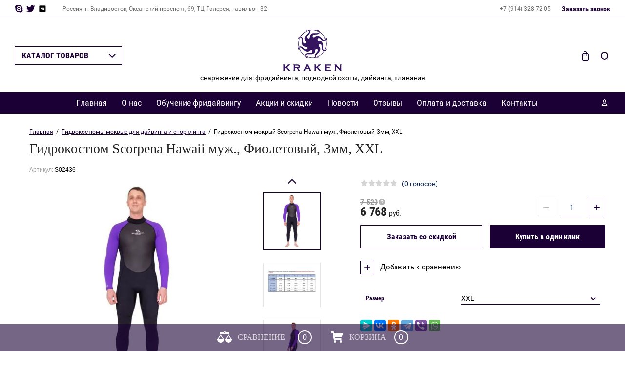

--- FILE ---
content_type: text/html; charset=utf-8
request_url: https://krakenshop.ru/magazin/product/gidrokostyum-scorpena-hawaii-muzh-fioletovyj-3mm-xs-8
body_size: 28576
content:

	<!doctype html>
<html lang="ru">
<head>
<meta charset="utf-8">
<meta name="robots" content="all"/>
<title>Гидрокостюм Scorpena Hawaii муж., Фиолетовый, 3мм, XXL</title>
<meta name="description" content="Гидрокостюм Scorpena Hawaii муж., Фиолетовый, 3мм, XXL">
<meta name="keywords" content="Гидрокостюм Scorpena Hawaii муж., Фиолетовый, 3мм, XXL">
<meta name="SKYPE_TOOLBAR" content="SKYPE_TOOLBAR_PARSER_COMPATIBLE">
<meta name="viewport" content="width=device-width, initial-scale=1.0, maximum-scale=1.0, user-scalable=no">
<meta name="format-detection" content="telephone=no">
<meta http-equiv="x-rim-auto-match" content="none">

<link rel="stylesheet" href="/g/css/styles_articles_tpl.css">
<script src="/g/libs/jquery/1.10.2/jquery.min.js"></script>
<link rel="stylesheet" href="/t/v1539/images/css/waslidemenu.css">
<link rel='stylesheet' type='text/css' href='/shared/highslide-4.1.13/highslide.min.css'/>
<script type='text/javascript' src='/shared/highslide-4.1.13/highslide-full.packed.js'></script>
<script type='text/javascript'>
hs.graphicsDir = '/shared/highslide-4.1.13/graphics/';
hs.outlineType = null;
hs.showCredits = false;
hs.lang={cssDirection:'ltr',loadingText:'Загрузка...',loadingTitle:'Кликните чтобы отменить',focusTitle:'Нажмите чтобы перенести вперёд',fullExpandTitle:'Увеличить',fullExpandText:'Полноэкранный',previousText:'Предыдущий',previousTitle:'Назад (стрелка влево)',nextText:'Далее',nextTitle:'Далее (стрелка вправо)',moveTitle:'Передвинуть',moveText:'Передвинуть',closeText:'Закрыть',closeTitle:'Закрыть (Esc)',resizeTitle:'Восстановить размер',playText:'Слайд-шоу',playTitle:'Слайд-шоу (пробел)',pauseText:'Пауза',pauseTitle:'Приостановить слайд-шоу (пробел)',number:'Изображение %1/%2',restoreTitle:'Нажмите чтобы посмотреть картинку, используйте мышь для перетаскивания. Используйте клавиши вперёд и назад'};</script>

            <!-- 46b9544ffa2e5e73c3c971fe2ede35a5 -->
            <script src='/shared/s3/js/lang/ru.js'></script>
            <script src='/shared/s3/js/common.min.js'></script>
        <link rel='stylesheet' type='text/css' href='/shared/s3/css/calendar.css' /><link rel="icon" href="/favicon.ico" type="image/x-icon">

<!--s3_require-->
<link rel="stylesheet" href="/g/basestyle/1.0.1/user/user.css" type="text/css"/>
<link rel="stylesheet" href="/g/basestyle/1.0.1/user/user.orange.css" type="text/css"/>
<script type="text/javascript" src="/g/basestyle/1.0.1/user/user.js" async></script>
<!--/s3_require-->

<link rel='stylesheet' type='text/css' href='/t/images/__csspatch/3/patch.css'/>

<!--s3_goal-->
<script src="/g/s3/goal/1.0.0/s3.goal.js"></script>
<script>new s3.Goal({map:[], goals: [], ecommerce:[{"ecommerce":{"detail":{"products":[{"id":"477667907","name":"Гидрокостюм мокрый Scorpena Hawaii муж., Фиолетовый, 3мм, XXL","price":6768,"brand":"SCORPENA","category":"Гидрокостюмы мокрые для дайвинга и снорклинга/Мужские"}]}}}]});</script>
<!--/s3_goal-->

			
		
		
		
			<link rel="stylesheet" type="text/css" href="/g/shop2v2/default/css/theme.less.css">		
			<script type="text/javascript" src="/g/printme.js"></script>
		<script type="text/javascript" src="/g/shop2v2/default/js/tpl.js"></script>
		<script type="text/javascript" src="/g/shop2v2/default/js/baron.min.js"></script>
		
			<script type="text/javascript" src="/g/shop2v2/default/js/shop2.2.js"></script>
		
	<script type="text/javascript">shop2.init({"productRefs": {"382568107":{"tolsina":{"400896841":["477665507","477666907","477667107","477667307","477667707","477667907","477668107"]},"razmer_749":{"199119901":["477665507"],"199120101":["477666907"],"199120301":["477667107"],"199120701":["477667307"],"199120901":["477667707"],"199121101":["477667907"],"199121301":["477668107"]}}},"apiHash": {"getPromoProducts":"c21dd66719f0b9d865d6d10dba961433","getSearchMatches":"781e2093f05ed088e60f36d0903e36cd","getFolderCustomFields":"c9275b16b26210c43a12f8c5533655a6","getProductListItem":"70e75e51b0e67133e2bc7a13aa7bbbf3","cartAddItem":"36551548b2347d2e7d9ffa331c597b14","cartRemoveItem":"f2ece7a7eae4763d700726b3850a964c","cartUpdate":"5b0e3c218aa5cf48a19d2f06961f0f24","cartRemoveCoupon":"0bf4d31075d1d2da25a9193d639d2267","cartAddCoupon":"4d95b78a76b2ef1d3ead056351cd76fd","deliveryCalc":"45938033856eddc91b28605ffc09eec3","printOrder":"ea301a903e242f4934cd1793137a22d2","cancelOrder":"7daafa36cb80e4d6a052de0e98302ca9","cancelOrderNotify":"fce54bc0ef405f190e71f68b1a17c22a","repeatOrder":"d4d390e49e8c68ab97230be93dcab0fc","paymentMethods":"94b75f9c532823eb493019b9562ef216","compare":"fbf6da849a9a553b26653e7ab22ebf8c"},"hash": null,"verId": 1839639,"mode": "product","step": "","uri": "/magazin","IMAGES_DIR": "/d/","my": {"show_sections":true,"lazy_load_subpages":true,"preorder_alias":"\u0417\u0430\u043a\u0430\u0437\u0430\u0442\u044c \u0441\u043e \u0441\u043a\u0438\u0434\u043a\u043e\u0439"},"shop2_cart_order_payments": 1,"cf_margin_price_enabled": 0,"maps_yandex_key":"","maps_google_key":""});</script>
<style type="text/css">.product-item-thumb {width: 373px;}.product-item-thumb .product-image, .product-item-simple .product-image {height: 287px;width: 373px;}.product-item-thumb .product-amount .amount-title {width: 277px;}.product-item-thumb .product-price {width: 323px;}.shop2-product .product-side-l {width: 450px;}.shop2-product .product-image {height: 450px;width: 450px;}.shop2-product .product-thumbnails li {width: 140px;height: 140px;}</style>
 	<link rel="stylesheet" href="/t/v1539/images/theme1/theme.scss.css">

<script type='text/javascript' src="/g/s3/misc/eventable/0.0.1/s3.eventable.js"></script>
<script type='text/javascript' src="/g/s3/misc/math/0.0.1/s3.math.js"></script>
<script type='text/javascript' src="/g/s3/menu/allin/0.0.2/s3.menu.allin.js"></script>

<link rel="stylesheet" href="/g/s3/lp/css//lightgallery.min.css">
<script type='text/javascript' src="/g/s3/lp/js//lightgallery.min.js"></script>
<script type='text/javascript' src="/g/s3/lp/js//lg-zoom.min.js"></script>

<script src="/g/s3/misc/form/1.2.0/s3.form.js"></script>

<script src="/g/templates/shop2/2.62.2/js/mainplugins.js"></script>
<!--<script src="/g/templates/shop2/2.62.2/js/main.js" charset="utf-8"></script>-->
<script src="/t/v1539/images/js/main.js" charset="utf-8"></script>

<!--[if lt IE 10]>
<script src="/g/libs/ie9-svg-gradient/0.0.1/ie9-svg-gradient.min.js"></script>
<script src="/g/libs/jquery-placeholder/2.0.7/jquery.placeholder.min.js"></script>
<script src="/g/libs/jquery-textshadow/0.0.1/jquery.textshadow.min.js"></script>
<script src="/g/s3/misc/ie/0.0.1/ie.js"></script>
<![endif]-->
<!--[if lt IE 9]>
<script src="/g/libs/html5shiv/html5.js"></script>
<![endif]-->

<link rel="stylesheet" href="/t/v1539/images/css/site.addons.scss.css">
</head>
<body>
	<div class="overlay-bg"></div>
	<div class="site-wrapper">
		<div class="fixed-panel">
			<div class="fixed-panel-in">
				<div class="left-side">
					<div class="top-categor-title">КАТАЛОГ ТОВАРОВ</div>
				</div>
				<div class="midle"></div>
				<div class="right-side">
					<div class="fixed-cart-wrapper">
					</div>
					<div class="user-btn"></div>
					<div class="top-search-btn"></div>
				</div>
			</div>
		</div>
		<div class="top-menu-onlinefix-wrapper">
			<div class="top-menu-close"></div>	
			<div class="top-menu-online-scroller">
				<div class="fixed-left">
					
					<div class="top-categor_mobile_wrapper">
						<ul class="top-categor-mobile">
							<li class="next-user-btn">Вход в кабинет</li>	
							<li class="ul-title">КАТАЛОГ ТОВАРОВ</li>
							 					             					             					             					             					        					             					                  					                  					                       <li class="sublevel"><a class="sublevel2" href="/magazin/folder/maski">Маски</a>
					                  					             					             					             					             					        					             					                  					                       					                            <ul>
					                                <li class="parrent_name"><a href="/magazin/folder/maski">Маски</a></li>
					                        						                  					                  					                       <li class=""><a href="/magazin/folder/maski-1">Маски</a>
					                  					             					             					             					             					        					             					                  					                       					                            </li>
					                            					                       					                  					                  					                       <li class=""><a href="/magazin/folder/maski-detskie">Маски детские</a>
					                  					             					             					             					             					        					             					                  					                       					                            </li>
					                            					                       					                  					                  					                       <li class=""><a href="/magazin/folder/aks-k-maskam">Аксессуары к маскам</a>
					                  					             					             					             					             					        					             					                  					                       					                            </li>
					                            					                       					                  					                  					                       <li class=""><a href="/magazin/folder/maski-s-dioptriyami">Маски с диоптриями</a>
					                  					             					             					             					             					        					             					                  					                       					                            </li>
					                            					                                 </ul></li>
					                            					                       					                  					                  					                       <li class="sublevel"><a class="sublevel2" href="/magazin/folder/ochki">Очки для плавания</a>
					                  					             					             					             					             					        					             					                  					                       					                            <ul>
					                                <li class="parrent_name"><a href="/magazin/folder/ochki">Очки для плавания</a></li>
					                        						                  					                  					                       <li class=""><a href="/magazin/folder/ochki-1">Очки</a>
					                  					             					             					             					             					        					             					                  					                       					                            </li>
					                            					                       					                  					                  					                       <li class=""><a href="/magazin/folder/ochki-s-dioprtriyami">Очки с диопртриями</a>
					                  					             					             					             					             					        					             					                  					                       					                            </li>
					                            					                                 </ul></li>
					                            					                       					                  					                  					                       <li class="sublevel"><a class="sublevel2" href="/magazin/folder/kompyutery">Компьютеры, приборы</a>
					                  					             					             					             					             					        					             					                  					                       					                            <ul>
					                                <li class="parrent_name"><a href="/magazin/folder/kompyutery">Компьютеры, приборы</a></li>
					                        						                  					                  					                       <li class=""><a href="/magazin/folder/kompyutery-1">Компьютеры</a>
					                  					             					             					             					             					        					             					                  					                       					                            </li>
					                            					                       					                  					                  					                       <li class=""><a href="/magazin/folder/kompasy">Компасы</a>
					                  					             					             					             					             					        					             					                  					                       					                            </li>
					                            					                       					                  					                  					                       <li class=""><a href="/magazin/folder/remeshki-k-priboram">Аксессуары к комп. и приборам</a>
					                  					             					             					             					             					        					             					                  					                       					                            </li>
					                            					                                 </ul></li>
					                            					                       					                  					                  					                       <li class="sublevel"><a class="sublevel2" href="/magazin/folder/lasty-karbonovye">Ласты карбоновые</a>
					                  					             					             					             					             					        					             					                  					                       					                            <ul>
					                                <li class="parrent_name"><a href="/magazin/folder/lasty-karbonovye">Ласты карбоновые</a></li>
					                        						                  					                  					                       <li class=""><a href="/magazin/folder/lopasti-karbonovye">Лопасти карбоновые</a>
					                  					             					             					             					             					        					             					                  					                       					                            </li>
					                            					                       					                  					                  					                       <li class=""><a href="/magazin/folder/kaloshi-1">Калоши для ласт</a>
					                  					             					             					             					             					        					             					                  					                       					                            </li>
					                            					                       					                  					                  					                       <li class=""><a href="/magazin/folder/ostalnye-aks-dlya-last">Остальные акс. для ласт</a>
					                  					             					             					             					             					        					             					                  					                       					                            </li>
					                            					                                 </ul></li>
					                            					                       					                  					                  					                       <li class="sublevel"><a class="sublevel2" href="/magazin/folder/lasty-dlinnye-plastikovye">Ласты длинные пластиковые</a>
					                  					             					             					             					             					        					             					                  					                       					                            <ul>
					                                <li class="parrent_name"><a href="/magazin/folder/lasty-dlinnye-plastikovye">Ласты длинные пластиковые</a></li>
					                        						                  					                  					                       <li class=""><a href="/magazin/folder/lasty-v-sbore-komplekty">Ласты в сборе, комплекты</a>
					                  					             					             					             					             					        					             					                  					                       					                            </li>
					                            					                       					                  					                  					                       <li class=""><a href="/magazin/folder/lopasti-plastikovye">Лопасти пластиковые</a>
					                  					             					             					             					             					        					             					                  					                       					                            </li>
					                            					                       					                  					                  					                       <li class=""><a href="/magazin/folder/kaloshi">Калоши</a>
					                  					             					             					             					             					        					             					                  					                       					                            </li>
					                            					                       					                  					                  					                       <li class=""><a href="/magazin/folder/ostalnyye-aks-dlya-last">Остальные акс. для ласт</a>
					                  					             					             					             					             					        					             					                  					                       					                            </li>
					                            					                                 </ul></li>
					                            					                       					                  					                  					                       <li class=""><a href="/magazin/folder/lasty-trenirovochnye">Ласты тренировочные</a>
					                  					             					             					             					             					        					             					                  					                       					                            </li>
					                            					                       					                  					                  					                       <li class=""><a href="/magazin/folder/lasty-korotkie">Ласты короткие</a>
					                  					             					             					             					             					        					             					                  					                       					                            </li>
					                            					                       					                  					                  					                       <li class="sublevel"><a class="sublevel2" href="/magazin/folder/lasty-pod-boty">Ласты под боты</a>
					                  					             					             					             					             					        					             					                  					                       					                            <ul>
					                                <li class="parrent_name"><a href="/magazin/folder/lasty-pod-boty">Ласты под боты</a></li>
					                        						                  					                  					                       <li class=""><a href="/magazin/folder/aksessuary">Акс. для ласт с откр. пяткой</a>
					                  					             					             					             					             					        					             					                  					                       					                            </li>
					                            					                       					                  					                  					                       <li class=""><a href="/magazin/folder/lasty-pod-boty-1">Ласты под боты</a>
					                  					             					             					             					             					        					             					                  					                       					                            </li>
					                            					                                 </ul></li>
					                            					                       					                  					                  					                       <li class=""><a href="/magazin/folder/aksessuary-dlya-fridajvinga">Аксессуары для Фридайвинга</a>
					                  					             					             					             					             					        					             					                  					                       					                            </li>
					                            					                       					                  					                  					                       <li class="sublevel"><a class="sublevel2" href="/magazin/folder/gidrokostyumy-dlya-podvodnoj-ohoty">Гидрокостюмы для подводной охоты</a>
					                  					             					             					             					             					        					             					                  					                       					                            <ul>
					                                <li class="parrent_name"><a href="/magazin/folder/gidrokostyumy-dlya-podvodnoj-ohoty">Гидрокостюмы для подводной охоты</a></li>
					                        						                  					                  					                       <li class=""><a href="/magazin/folder/standartnye-razmery">Стандартные размеры</a>
					                  					             					             					             					             					        					             					                  					                       					                            </li>
					                            					                       					                  					                  					                       <li class=""><a href="/magazin/folder/gidrokostyumy-dlya-fridayvinga">Индивидуальный пошив</a>
					                  					             					             					             					             					        					             					                  					                       					                            </li>
					                            					                                 </ul></li>
					                            					                       					                  					                  					                       <li class="sublevel"><a class="sublevel2" href="/magazin/folder/gidrokostyumy-mokrye-dlya-dajvinga-i-snorklinga">Гидрокостюмы мокрые для дайвинга и снорклинга</a>
					                  					             					             					             					             					        					             					                  					                       					                            <ul>
					                                <li class="parrent_name"><a href="/magazin/folder/gidrokostyumy-mokrye-dlya-dajvinga-i-snorklinga">Гидрокостюмы мокрые для дайвинга и снорклинга</a></li>
					                        						                  					                  					                       <li class=""><a href="/magazin/folder/muzhskie">Мужские</a>
					                  					             					             					             					             					        					             					                  					                       					                            </li>
					                            					                       					                  					                  					                       <li class=""><a href="/magazin/folder/zhenskie">Женские</a>
					                  					             					             					             					             					        					             					                  					                       					                            </li>
					                            					                       					                  					                  					                       <li class=""><a href="/magazin/folder/detskie">Детские</a>
					                  					             					             					             					             					        					             					                  					                       					                            </li>
					                            					                                 </ul></li>
					                            					                       					                  					                  					                       <li class="sublevel"><a class="sublevel2" href="/magazin/folder/gidrokostyumy-dlya-fridajvinga">Гидрокостюмы для фридайвинга</a>
					                  					             					             					             					             					        					             					                  					                       					                            <ul>
					                                <li class="parrent_name"><a href="/magazin/folder/gidrokostyumy-dlya-fridajvinga">Гидрокостюмы для фридайвинга</a></li>
					                        						                  					                  					                       <li class=""><a href="/magazin/folder/muzhskie-1">Мужские</a>
					                  					             					             					             					             					        					             					                  					                       					                            </li>
					                            					                       					                  					                  					                       <li class=""><a href="/magazin/folder/zhenskie-1">Женские</a>
					                  					             					             					             					             					        					             					                  					                       					                            </li>
					                            					                       					                  					                  					                       <li class=""><a href="/magazin/folder/individualnyj-poshiv">Индивидуальный пошив</a>
					                  					             					             					             					             					        					             					                  					                       					                            </li>
					                            					                                 </ul></li>
					                            					                       					                  					                  					                       <li class=""><a href="/magazin/folder/gidrokostyumy-dlya-plavaniya-1">Гидрокостюмы для плавания</a>
					                  					             					             					             					             					        					             					                  					                       					                            </li>
					                            					                       					                  					                  					                       <li class=""><a href="/magazin/folder/rashgardy-futbolki">Рашгарды / Футболки</a>
					                  					             					             					             					             					        					             					                  					                       					                            </li>
					                            					                       					                  					                  					                       <li class=""><a href="/magazin/folder/shapochki">Шапочки для плавания</a>
					                  					             					             					             					             					        					             					                  					                       					                            </li>
					                            					                       					                  					                  					                       <li class=""><a href="/magazin/folder/shlema-kapyushony-podshlemniki">Шлема, капюшоны, подшлемники</a>
					                  					             					             					             					             					        					             					                  					                       					                            </li>
					                            					                       					                  					                  					                       <li class=""><a href="/magazin/folder/utepliteli-dlya-mokryh-kostyumov">Утеплители для мокрых костюмов</a>
					                  					             					             					             					             					        					             					                  					                       					                            </li>
					                            					                       					                  					                  					                       <li class=""><a href="/magazin/folder/noski">Носки</a>
					                  					             					             					             					             					        					             					                  					                       					                            </li>
					                            					                       					                  					                  					                       <li class=""><a href="/magazin/folder/perchatki-rukavitsy">Перчатки и рукавицы</a>
					                  					             					             					             					             					        					             					                  					                       					                            </li>
					                            					                       					                  					                  					                       <li class="sublevel"><a class="sublevel2" href="/magazin/folder/trubki">Трубки</a>
					                  					             					             					             					             					        					             					                  					                       					                            <ul>
					                                <li class="parrent_name"><a href="/magazin/folder/trubki">Трубки</a></li>
					                        						                  					                  					                       <li class=""><a href="/magazin/folder/trubki-1">Трубки</a>
					                  					             					             					             					             					        					             					                  					                       					                            </li>
					                            					                       					                  					                  					                       <li class=""><a href="/magazin/folder/aks-k-trubkam">Аксессуары к трубкам</a>
					                  					             					             					             					             					        					             					                  					                       					                            </li>
					                            					                                 </ul></li>
					                            					                       					                  					                  					                       <li class=""><a href="/magazin/folder/trubki-frontalnye-dlya-plavaniya">Трубки фронтальные для плавания</a>
					                  					             					             					             					             					        					             					                  					                       					                            </li>
					                            					                       					                  					                  					                       <li class=""><a href="/magazin/folder/zazhimy-dlya-nosa-plavanie-i-fridajving">Зажимы для носа, плавание и фридайвинг</a>
					                  					             					             					             					             					        					             					                  					                       					                            </li>
					                            					                       					                  					                  					                       <li class=""><a href="/magazin/folder/berushi-dlya-plavaniya">Беруши для плавания</a>
					                  					             					             					             					             					        					             					                  					                       					                            </li>
					                            					                       					                  					                  					                       <li class=""><a href="/magazin/folder/chehol-futlyar-dlya-ochkov">Чехол, футляр для очков</a>
					                  					             					             					             					             					        					             					                  					                       					                            </li>
					                            					                       					                  					                  					                       <li class=""><a href="/magazin/folder/inventar-dlya-plavaniya-dlya-zanyatij-v-bassejne">Инвентарь для плавания, для занятий в бассейне</a>
					                  					             					             					             					             					        					             					                  					                       					                            </li>
					                            					                       					                  					                  					                       <li class="sublevel"><a class="sublevel2" href="/magazin/folder/sumki-ryukzaki">Сумки для снаряжения</a>
					                  					             					             					             					             					        					             					                  					                       					                            <ul>
					                                <li class="parrent_name"><a href="/magazin/folder/sumki-ryukzaki">Сумки для снаряжения</a></li>
					                        						                  					                  					                       <li class=""><a href="/magazin/folder/sumki">Сумки</a>
					                  					             					             					             					             					        					             					                  					                       					                            </li>
					                            					                       					                  					                  					                       <li class=""><a href="/magazin/folder/ryukzaki-meshki">Рюкзаки, мешки</a>
					                  					             					             					             					             					        					             					                  					                       					                            </li>
					                            					                       					                  					                  					                       <li class=""><a href="/magazin/folder/boksy">Боксы</a>
					                  					             					             					             					             					        					             					                  					                       					                            </li>
					                            					                       					                  					                  					                       <li class=""><a href="/magazin/folder/sumki-dlya-last-1">Сумки для ласт</a>
					                  					             					             					             					             					        					             					                  					                       					                            </li>
					                            					                                 </ul></li>
					                            					                       					                  					                  					                       <li class=""><a href="/magazin/folder/ryukzaki-sumki-setki-trenirovochnye">Рюкзаки, Сумки, Сетки тренировочные</a>
					                  					             					             					             					             					        					             					                  					                       					                            </li>
					                            					                       					                  					                  					                       <li class=""><a href="/magazin/folder/fonari">Фонари</a>
					                  					             					             					             					             					        					             					                  					                       					                            </li>
					                            					                       					                  					                  					                       <li class="sublevel"><a class="sublevel2" href="/magazin/folder/bui">Буи</a>
					                  					             					             					             					             					        					             					                  					                       					                            <ul>
					                                <li class="parrent_name"><a href="/magazin/folder/bui">Буи</a></li>
					                        						                  					                  					                       <li class=""><a href="/magazin/folder/bui-siglalnyye">Буи</a>
					                  					             					             					             					             					        					             					                  					                       					                            </li>
					                            					                       					                  					                  					                       <li class=""><a href="/magazin/folder/aksessuary-dlya-buev">Аксессуары для буев</a>
					                  					             					             					             					             					        					             					                  					                       					                            </li>
					                            					                                 </ul></li>
					                            					                       					                  					                  					                       <li class=""><a href="/magazin/folder/boty-akvatapki">Боты, акватапки</a>
					                  					             					             					             					             					        					             					                  					                       					                            </li>
					                            					                       					                  					                  					                       <li class=""><a href="/magazin/folder/remni">Ремни</a>
					                  					             					             					             					             					        					             					                  					                       					                            </li>
					                            					                       					                  					                  					                       <li class=""><a href="/magazin/folder/gruza-i-gruzovye-sistemy">Груза и Грузовые системы</a>
					                  					             					             					             					             					        					             					                  					                       					                            </li>
					                            					                       					                  					                  					                       <li class=""><a href="/magazin/folder/zhilety-razgruzochnye">Жилеты разгрузочные</a>
					                  					             					             					             					             					        					             					                  					                       					                            </li>
					                            					                       					                  					                  					                       <li class=""><a href="/magazin/folder/lajnery-/-linyardy">Лайнеры / Линьярды</a>
					                  					             					             					             					             					        					             					                  					                       					                            </li>
					                            					                       					                  					                  					                       <li class="sublevel"><a class="sublevel2" href="/magazin/folder/sredstva-dlya-ukhoda-za-snaryazheniyem">Средства для ухода за снаряжением</a>
					                  					             					             					             					             					        					             					                  					                       					                            </li>
					                            					                       					                  					                  					                       <li class=""><a href="/magazin/folder/pitomzy">Питомзы</a>
					                  					             					             					             					             					        					             					                  					                       					                            </li>
					                            					                       					                  					                  					                       <li class=""><a href="/magazin/folder/nozhi">Ножи</a>
					                  					             					             					             					             					        					             					                  					                       					                            </li>
					                            					                       					                  					                  					                       <li class="sublevel"><a class="sublevel2" href="/magazin/folder/arbalety">Арбалеты</a>
					                  					             					             					             					             					        					             					                  					                       					                            <ul>
					                                <li class="parrent_name"><a href="/magazin/folder/arbalety">Арбалеты</a></li>
					                        						                  					                  					                       <li class=""><a href="/magazin/folder/invertor">Инвертор</a>
					                  					             					             					             					             					        					             					                  					                       					                            </li>
					                            					                       					                  					                  					                       <li class=""><a href="/magazin/folder/arbalet-roller">Роллер</a>
					                  					             					             					             					             					        					             					                  					                       					                            </li>
					                            					                       					                  					                  					                       <li class=""><a href="/magazin/folder/arbalety-s-otkrytoj-golovoj">Арбалеты с открытой головой</a>
					                  					             					             					             					             					        					             					                  					                       					                            </li>
					                            					                       					                  					                  					                       <li class=""><a href="/magazin/folder/arbalety-s-zakrytoj-golovoj">Арбалеты с закрытой головой</a>
					                  					             					             					             					             					        					             					                  					                       					                            </li>
					                            					                                 </ul></li>
					                            					                       					                  					                  					                       <li class=""><a href="/magazin/folder/pnevmaty-1">Пневматы</a>
					                  					             					             					             					             					        					             					                  					                       					                            </li>
					                            					                       					                  					                  					                       <li class=""><a href="/magazin/folder/slingi">Слинги</a>
					                  					             					             					             					             					        					             					                  					                       					                            </li>
					                            					                       					                  					                  					                       <li class=""><a href="/magazin/folder/sumki-dlya-ruzhey">Сумки для ружей</a>
					                  					             					             					             					             					        					             					                  					                       					                            </li>
					                            					                       					                  					                  					                       <li class="sublevel"><a class="sublevel2" href="/magazin/folder/garpuny">Гарпуны</a>
					                  					             					             					             					             					        					             					                  					                       					                            <ul>
					                                <li class="parrent_name"><a href="/magazin/folder/garpuny">Гарпуны</a></li>
					                        						                  					                  					                       <li class=""><a href="/magazin/folder/dlya-arbaletov">Для арбалетов</a>
					                  					             					             					             					             					        					             					                  					                       					                            </li>
					                            					                       					                  					                  					                       <li class=""><a href="/magazin/folder/dlya-pnevmatov">Для пневматов</a>
					                  					             					             					             					             					        					             					                  					                       					                            </li>
					                            					                                 </ul></li>
					                            					                       					                  					                  					                       <li class="sublevel"><a class="sublevel2" href="/magazin/folder/tyagi">Тяги</a>
					                  					             					             					             					             					        					             					                  					                       					                            <ul>
					                                <li class="parrent_name"><a href="/magazin/folder/tyagi">Тяги</a></li>
					                        						                  					                  					                       <li class=""><a href="/magazin/folder/tyagi-parnye">Тяги парные</a>
					                  					             					             					             					             					        					             					                  					                       					                            </li>
					                            					                       					                  					                  					                       <li class=""><a href="/magazin/folder/tyagi-kolcevye">Тяги кольцевые</a>
					                  					             					             					             					             					        					             					                  					                       					                            </li>
					                            					                       					                  					                  					                       <li class=""><a href="/magazin/folder/tyagi-mernye">Тяги на отрез</a>
					                  					             					             					             					             					        					             					                  					                       					                            </li>
					                            					                                 </ul></li>
					                            					                       					                  					                  					                       <li class="sublevel"><a class="sublevel2" href="/magazin/folder/komplektuyushchie-k-ruzhyam">Комплектующие к ружьям</a>
					                  					             					             					             					             					        					             					                  					                       					                            <ul>
					                                <li class="parrent_name"><a href="/magazin/folder/komplektuyushchie-k-ruzhyam">Комплектующие к ружьям</a></li>
					                        						                  					                  					                       <li class=""><a href="/magazin/folder/katushki-1">Катушки</a>
					                  					             					             					             					             					        					             					                  					                       					                            </li>
					                            					                       					                  					                  					                       <li class=""><a href="/magazin/folder/lin-monolin">Линь, монолинь</a>
					                  					             					             					             					             					        					             					                  					                       					                            </li>
					                            					                       					                  					                  					                       <li class=""><a href="/magazin/folder/amortizatory">Амортизаторы</a>
					                  					             					             					             					             					        					             					                  					                       					                            </li>
					                            					                       					                  					                  					                       <li class=""><a href="/magazin/folder/14-aksessuary-k-garpunam">Аксессуары к гарпунам</a>
					                  					             					             					             					             					        					             					                  					                       					                            </li>
					                            					                       					                  					                  					                       <li class=""><a href="/magazin/folder/aksessuary-i-zapchasti-k-arbaletam">Аксессуары и запчасти к арбалетам</a>
					                  					             					             					             					             					        					             					                  					                       					                            </li>
					                            					                       					                  					                  					                       <li class=""><a href="/magazin/folder/aks-i-zapchasti-k-pnevmatam">Аксессуары и запчасти к пневматам</a>
					                  					             					             					             					             					        					             					                  					                       					                            </li>
					                            					                                 </ul></li>
					                            					                       					                  					                  					                       <li class="sublevel"><a class="sublevel2" href="/magazin/folder/nakonechniki">Наконечники</a>
					                  					             					             					             					             					        					             					                  					                       					                            <ul>
					                                <li class="parrent_name"><a href="/magazin/folder/nakonechniki">Наконечники</a></li>
					                        						                  					                  					                       <li class=""><a href="/magazin/folder/15-nakonechniki-odnozuby">Наконечники однозубы</a>
					                  					             					             					             					             					        					             					                  					                       					                            </li>
					                            					                       					                  					                  					                       <li class=""><a href="/magazin/folder/16-nakonechniki-mnogozuby">Наконечники многозубы</a>
					                  					             					             					             					             					        					             					                  					                       					                            </li>
					                            					                                 </ul></li>
					                            					                       					                  					                  					                       <li class=""><a href="/magazin/folder/kukany-1">Куканы</a>
					                  					             					             					             					             					        					             					                  					                       					                            </li>
					                            					                       					                  					                  					                       <li class="sublevel"><a class="sublevel2" href="/magazin/folder/plavki-i-kupalniki">Плавки и купальники</a>
					                  					             					             					             					             					        					             					                  					                       					                            <ul>
					                                <li class="parrent_name"><a href="/magazin/folder/plavki-i-kupalniki">Плавки и купальники</a></li>
					                        						                  					                  					                       <li class=""><a href="/magazin/folder/muzhskie-plavki">Мужские плавки</a>
					                  					             					             					             					             					        					             					                  					                       					                            </li>
					                            					                       					                  					                  					                       <li class=""><a href="/magazin/folder/detskie-plavki">Детские плавки</a>
					                  					             					             					             					             					        					             					                  					                       					                            </li>
					                            					                       					                  					                  					                       <li class=""><a href="/magazin/folder/zhenskie-kupalniki">Женские купальники</a>
					                  					             					             					             					             					        					             					                  					                       					                            </li>
					                            					                       					                  					                  					                       <li class=""><a href="/magazin/folder/detskie-kupalniki">Детские купальники</a>
					                  					             					             					             					             					        					             					                  					                       					                            </li>
					                            					                                 </ul></li>
					                            					                       					                  					                  					                       <li class=""><a href="/magazin/folder/slancy">Сланцы</a>
					                  					             					             					             					             					        					             					                  					                       					                            </li>
					                            					                       					                  					                  					                       <li class=""><a href="/magazin/folder/polotenca-poncho-dlya-pereodevaniya">Полотенца, пончо для переодевания</a>
					                  					             					             					             					             					        					             					                  					                       					                            </li>
					                            					                       					                  					                  					                       <li class="sublevel"><a class="sublevel2" href="/magazin/folder/prochie">Прочие</a>
					                  					             					             					             					             					        					        					    </li>
						</ul>
					</div>
					<div class="fixed-menu-wrapper">
						<ul class="top-menu"><li class="opened active"><a href="/" >Главная</a></li><li><a href="/o-nas" >О нас</a></li><li><a href="/freediving"  target="_blank">Обучение фридайвингу</a></li><li><a href="/aktsii-i-skidki" >Акции и скидки</a></li><li><a href="/news" >Новости</a></li><li><a href="/otzivy" >Отзывы</a></li><li><a href="/oplata-i-dostavka" >Оплата и доставка</a></li><li><a href="/kontakty" >Контакты</a></li></ul>					</div>
				</div>
				<div class="fixed-right">
					<div class="prew-user-btn">Назад</div>
				</div>
			</div>
		</div>
		<div class="top-filterfix-wrapper">
			<div class="top-filterfix-close"></div>	
			<div class="top-filterfix-scroller">
				
			</div>
		</div>
		<header role="banner" class="site-header">
			<div class="top-block">
				<div class="top-block-in">
					<div class="left-side">
						<div class="top-menu-btn"></div>
													<div class="soc-block-wr">
                                                                <a target="_blank" href="http://www.skype.com/">
                                                                    <svg xmlns="http://www.w3.org/2000/svg" width="16" height="16" viewBox="0 0 22 22"><path d="M20.95 10.78A10.1 10.1 0 0 0 9.04.89 5.99 5.99 0 0 0 5.9 0C2.64 0 0 2.6 0 5.82 0 6.89.3 7.9.81 8.76a10.1 10.1 0 0 0 11.83 11.88c.84.44 1.78.69 2.79.69a5.85 5.85 0 0 0 5.29-8.4c.15-.69.23-1.41.23-2.15zm-7.12 6.43c-.89.38-1.95.57-3.16.57a7.64 7.64 0 0 1-3.62-.77 4.61 4.61 0 0 1-1.66-1.5 3.25 3.25 0 0 1-.65-1.84c0-.38.14-.7.42-.97.28-.26.63-.4 1.06-.4.34 0 .64.11.89.32.23.2.43.49.59.87.18.42.37.77.58 1.04.2.27.48.49.85.67.37.17.86.26 1.47.26.83 0 1.52-.18 2.03-.53.51-.35.75-.77.75-1.28 0-.4-.13-.72-.39-.97a2.74 2.74 0 0 0-1.08-.6c-.46-.15-1.08-.3-1.85-.47a13.8 13.8 0 0 1-2.65-.8 4.35 4.35 0 0 1-1.74-1.28 3.24 3.24 0 0 1-.65-2.05c0-.78.23-1.47.68-2.07a4.26 4.26 0 0 1 1.97-1.38 8.32 8.32 0 0 1 2.96-.47c.91 0 1.7.1 2.36.31.67.21 1.23.49 1.67.84.45.35.78.73.98 1.12.21.39.32.79.32 1.17 0 .36-.14.69-.41.98a1.4 1.4 0 0 1-1.04.44c-.38 0-.67-.09-.87-.27a3.4 3.4 0 0 1-.61-.82 3.36 3.36 0 0 0-.9-1.13c-.34-.26-.91-.39-1.69-.39a3.1 3.1 0 0 0-1.75.43c-.42.28-.63.6-.63.98 0 .24.07.43.2.6.14.18.35.33.6.46.27.14.54.24.82.32.28.08.75.2 1.4.35.82.17 1.57.37 2.23.59.68.22 1.26.48 1.73.8.49.32.87.73 1.14 1.21.27.5.41 1.1.41 1.81a3.9 3.9 0 0 1-.71 2.28 4.48 4.48 0 0 1-2.05 1.57z"></path></svg>
                                                                </a>
                                                                <a target="_blank" href="https://twitter.com/">
                                                                    <svg xmlns="http://www.w3.org/2000/svg" width="20" height="16" viewBox="0 0 22 18"><path d="M21.33 2.1c-.78.36-1.62.6-2.51.71.9-.55 1.6-1.43 1.92-2.48-.84.51-1.78.89-2.78 1.09A4.27 4.27 0 0 0 14.77 0a4.44 4.44 0 0 0-4.26 5.51A12.32 12.32 0 0 1 1.49.82a4.54 4.54 0 0 0 1.35 5.99 4.17 4.17 0 0 1-1.98-.56v.06a4.47 4.47 0 0 0 3.51 4.4 4.37 4.37 0 0 1-1.98.08 4.39 4.39 0 0 0 4.09 3.11A8.62 8.62 0 0 1 0 15.76a12.21 12.21 0 0 0 6.71 2.02c8.05 0 12.45-6.84 12.45-12.77l-.01-.58a8.95 8.95 0 0 0 2.18-2.33"></path></svg>
                                                                </a>
                                                                <a target="_blank" href="http://vk.com">
                                                                    <img src="/thumb/2/o8nJE9dYGQd8cRHo2_cM8Q/30r30/d/vk-com.png" alt="vk">
                                                                </a>
                                                            </div>
												<div class="site-adres">
							<span class="s2">
							Россия, г. Владивосток, Океанский проспект, 69, ТЦ Галерея, павильон 32
							</span>
						</div>
					</div>
					<div class="midle"></div>
					<div class="right-side">
						<div class="site-phone">
							<span class="s2">
															<a href="tel:+7 (914) 328-72-05">+7 (914) 328-72-05 </a>
														</span>
						</div>
						<div class="request_call">Заказать звонок</div>
					</div>
				</div>
			</div>
			<div class="bot-block">
				<div class="left-side">
					<div class="top-categor-title">КАТАЛОГ ТОВАРОВ</div>
				</div>
				<div class="midle">
										<div class="logo">
						<a href="http://krakenshop.ru"><img src="/thumb/2/LHzqHKin81aVG90Ibbbbug/120r120/d/logo-2.svg" alt=""></a>
					</div>
										<div class="site-name-wrapper">
						<div class="site-name"><a href="http://krakenshop.ru"></a></div>
						<div class="site-description">снаряжение для: фридайвинга, подводной охоты, дайвинга, плавания</div>
					</div>
					<div class="top-categor-wrapper">
						<div class="top-categor-title-in">КАТАЛОГ ТОВАРОВ</div>
						<ul class="top-categor"><li><a href="/magazin/folder/maski" >Маски</a><ul class="level-2"><li><a href="/magazin/folder/maski-1" >Маски</a></li><li><a href="/magazin/folder/maski-detskie" >Маски детские</a></li><li><a href="/magazin/folder/aks-k-maskam" >Аксессуары к маскам</a></li><li><a href="/magazin/folder/maski-s-dioptriyami" >Маски с диоптриями</a></li></ul></li><li><a href="/magazin/folder/ochki" >Очки для плавания</a><ul class="level-2"><li><a href="/magazin/folder/ochki-1" >Очки</a></li><li><a href="/magazin/folder/ochki-s-dioprtriyami" >Очки с диопртриями</a></li></ul></li><li><a href="/magazin/folder/kompyutery" >Компьютеры, приборы</a><ul class="level-2"><li><a href="/magazin/folder/kompyutery-1" >Компьютеры</a></li><li><a href="/magazin/folder/kompasy" >Компасы</a></li><li><a href="/magazin/folder/remeshki-k-priboram" >Аксессуары к комп. и приборам</a></li></ul></li><li><a href="/magazin/folder/lasty-karbonovye" >Ласты карбоновые</a><ul class="level-2"><li><a href="/magazin/folder/lopasti-karbonovye" >Лопасти карбоновые</a></li><li><a href="/magazin/folder/kaloshi-1" >Калоши для ласт</a></li><li><a href="/magazin/folder/ostalnye-aks-dlya-last" >Остальные акс. для ласт</a></li></ul></li><li><a href="/magazin/folder/lasty-dlinnye-plastikovye" >Ласты длинные пластиковые</a><ul class="level-2"><li><a href="/magazin/folder/lasty-v-sbore-komplekty" >Ласты в сборе, комплекты</a></li><li><a href="/magazin/folder/lopasti-plastikovye" >Лопасти пластиковые</a></li><li><a href="/magazin/folder/kaloshi" >Калоши</a></li><li><a href="/magazin/folder/ostalnyye-aks-dlya-last" >Остальные акс. для ласт</a></li></ul></li><li><a href="/magazin/folder/lasty-trenirovochnye" >Ласты тренировочные</a></li><li><a href="/magazin/folder/lasty-korotkie" >Ласты короткие</a></li><li><a href="/magazin/folder/lasty-pod-boty" >Ласты под боты</a><ul class="level-2"><li><a href="/magazin/folder/aksessuary" >Акс. для ласт с откр. пяткой</a></li><li><a href="/magazin/folder/lasty-pod-boty-1" >Ласты под боты</a></li></ul></li><li><a href="/magazin/folder/aksessuary-dlya-fridajvinga" >Аксессуары для Фридайвинга</a></li><li><a href="/magazin/folder/gidrokostyumy-dlya-podvodnoj-ohoty" >Гидрокостюмы для подводной охоты</a><ul class="level-2"><li><a href="/magazin/folder/standartnye-razmery" >Стандартные размеры</a></li><li><a href="/magazin/folder/gidrokostyumy-dlya-fridayvinga" >Индивидуальный пошив</a></li></ul></li><li class="opened"><a href="/magazin/folder/gidrokostyumy-mokrye-dlya-dajvinga-i-snorklinga" >Гидрокостюмы мокрые для дайвинга и снорклинга</a><ul class="level-2"><li class="opened active"><a href="/magazin/folder/muzhskie" >Мужские</a></li><li><a href="/magazin/folder/zhenskie" >Женские</a></li><li><a href="/magazin/folder/detskie" >Детские</a></li></ul></li><li><a href="/magazin/folder/gidrokostyumy-dlya-fridajvinga" >Гидрокостюмы для фридайвинга</a><ul class="level-2"><li><a href="/magazin/folder/muzhskie-1" >Мужские</a></li><li><a href="/magazin/folder/zhenskie-1" >Женские</a></li><li><a href="/magazin/folder/individualnyj-poshiv" >Индивидуальный пошив</a></li></ul></li><li><a href="/magazin/folder/gidrokostyumy-dlya-plavaniya-1" >Гидрокостюмы для плавания</a></li><li><a href="/magazin/folder/rashgardy-futbolki" >Рашгарды / Футболки</a></li><li><a href="/magazin/folder/shapochki" >Шапочки для плавания</a></li><li><a href="/magazin/folder/shlema-kapyushony-podshlemniki" >Шлема, капюшоны, подшлемники</a></li><li><a href="/magazin/folder/utepliteli-dlya-mokryh-kostyumov" >Утеплители для мокрых костюмов</a></li><li><a href="/magazin/folder/noski" >Носки</a></li><li><a href="/magazin/folder/perchatki-rukavitsy" >Перчатки и рукавицы</a></li><li><a href="/magazin/folder/trubki" >Трубки</a><ul class="level-2"><li><a href="/magazin/folder/trubki-1" >Трубки</a></li><li><a href="/magazin/folder/aks-k-trubkam" >Аксессуары к трубкам</a></li></ul></li><li><a href="/magazin/folder/trubki-frontalnye-dlya-plavaniya" >Трубки фронтальные для плавания</a></li><li><a href="/magazin/folder/zazhimy-dlya-nosa-plavanie-i-fridajving" >Зажимы для носа, плавание и фридайвинг</a></li><li><a href="/magazin/folder/berushi-dlya-plavaniya" >Беруши для плавания</a></li><li><a href="/magazin/folder/chehol-futlyar-dlya-ochkov" >Чехол, футляр для очков</a></li><li><a href="/magazin/folder/inventar-dlya-plavaniya-dlya-zanyatij-v-bassejne" >Инвентарь для плавания, для занятий в бассейне</a></li><li><a href="/magazin/folder/sumki-ryukzaki" >Сумки для снаряжения</a><ul class="level-2"><li><a href="/magazin/folder/sumki" >Сумки</a></li><li><a href="/magazin/folder/ryukzaki-meshki" >Рюкзаки, мешки</a></li><li><a href="/magazin/folder/boksy" >Боксы</a></li><li><a href="/magazin/folder/sumki-dlya-last-1" >Сумки для ласт</a></li></ul></li><li><a href="/magazin/folder/ryukzaki-sumki-setki-trenirovochnye" >Рюкзаки, Сумки, Сетки тренировочные</a></li><li><a href="/magazin/folder/fonari" >Фонари</a></li><li><a href="/magazin/folder/bui" >Буи</a><ul class="level-2"><li><a href="/magazin/folder/bui-siglalnyye" >Буи</a></li><li><a href="/magazin/folder/aksessuary-dlya-buev" >Аксессуары для буев</a></li></ul></li><li><a href="/magazin/folder/boty-akvatapki" >Боты, акватапки</a></li><li><a href="/magazin/folder/remni" >Ремни</a></li><li><a href="/magazin/folder/gruza-i-gruzovye-sistemy" >Груза и Грузовые системы</a></li><li><a href="/magazin/folder/zhilety-razgruzochnye" >Жилеты разгрузочные</a></li><li><a href="/magazin/folder/lajnery-/-linyardy" >Лайнеры / Линьярды</a></li><li><a href="/magazin/folder/sredstva-dlya-ukhoda-za-snaryazheniyem" >Средства для ухода за снаряжением</a></li><li><a href="/magazin/folder/pitomzy" >Питомзы</a></li><li><a href="/magazin/folder/nozhi" >Ножи</a></li><li><a href="/magazin/folder/arbalety" >Арбалеты</a><ul class="level-2"><li><a href="/magazin/folder/invertor" >Инвертор</a></li><li><a href="/magazin/folder/arbalet-roller" >Роллер</a></li><li><a href="/magazin/folder/arbalety-s-otkrytoj-golovoj" >Арбалеты с открытой головой</a></li><li><a href="/magazin/folder/arbalety-s-zakrytoj-golovoj" >Арбалеты с закрытой головой</a></li></ul></li><li><a href="/magazin/folder/pnevmaty-1" >Пневматы</a></li><li><a href="/magazin/folder/slingi" >Слинги</a></li><li><a href="/magazin/folder/sumki-dlya-ruzhey" >Сумки для ружей</a></li><li><a href="/magazin/folder/garpuny" >Гарпуны</a><ul class="level-2"><li><a href="/magazin/folder/dlya-arbaletov" >Для арбалетов</a></li><li><a href="/magazin/folder/dlya-pnevmatov" >Для пневматов</a></li></ul></li><li><a href="/magazin/folder/tyagi" >Тяги</a><ul class="level-2"><li><a href="/magazin/folder/tyagi-parnye" >Тяги парные</a></li><li><a href="/magazin/folder/tyagi-kolcevye" >Тяги кольцевые</a></li><li><a href="/magazin/folder/tyagi-mernye" >Тяги на отрез</a></li></ul></li><li><a href="/magazin/folder/komplektuyushchie-k-ruzhyam" >Комплектующие к ружьям</a><ul class="level-2"><li><a href="/magazin/folder/katushki-1" >Катушки</a></li><li><a href="/magazin/folder/lin-monolin" >Линь, монолинь</a></li><li><a href="/magazin/folder/amortizatory" >Амортизаторы</a></li><li><a href="/magazin/folder/14-aksessuary-k-garpunam" >Аксессуары к гарпунам</a></li><li><a href="/magazin/folder/aksessuary-i-zapchasti-k-arbaletam" >Аксессуары и запчасти к арбалетам</a></li><li><a href="/magazin/folder/aks-i-zapchasti-k-pnevmatam" >Аксессуары и запчасти к пневматам</a></li></ul></li><li><a href="/magazin/folder/nakonechniki" >Наконечники</a><ul class="level-2"><li><a href="/magazin/folder/15-nakonechniki-odnozuby" >Наконечники однозубы</a></li><li><a href="/magazin/folder/16-nakonechniki-mnogozuby" >Наконечники многозубы</a></li></ul></li><li><a href="/magazin/folder/kukany-1" >Куканы</a></li><li><a href="/magazin/folder/plavki-i-kupalniki" >Плавки и купальники</a><ul class="level-2"><li><a href="/magazin/folder/muzhskie-plavki" >Мужские плавки</a></li><li><a href="/magazin/folder/detskie-plavki" >Детские плавки</a></li><li><a href="/magazin/folder/zhenskie-kupalniki" >Женские купальники</a></li><li><a href="/magazin/folder/detskie-kupalniki" >Детские купальники</a></li></ul></li><li><a href="/magazin/folder/slancy" >Сланцы</a></li><li><a href="/magazin/folder/polotenca-poncho-dlya-pereodevaniya" >Полотенца, пончо для переодевания</a></li><li><a href="/magazin/folder/prochie" >Прочие</a></li></ul>					</div>
				</div>
				<div class="right-side">
					<div class="cart-wr disabled" id="shop2-cart-preview">
	<div class="block-body">
	    <span class="cart-total-amount"> </span>
        <span class="cart-total-sum">0 <span class="s1">руб.</span></span>
        <span class="order-btn-wr">
			<a href="/magazin/cart" class="order-btn">Оформить</a>
		</span>
		<div class="cart-close-btn"></div>
	</div>
</div><!-- Cart Preview -->					<div class="top-search-btn"></div>	
				</div>
			</div>
		</header> <!-- .site-header -->
		<div class="top-menu-wrapper ">
			<div class="top-menu-in">
				<div class="top-menu-in2">
					<ul class="top-menu"><li class="opened active"><a href="/" >Главная</a></li><li><a href="/o-nas" >О нас</a></li><li><a href="/freediving"  target="_blank">Обучение фридайвингу</a></li><li><a href="/aktsii-i-skidki" >Акции и скидки</a></li><li><a href="/news" >Новости</a></li><li><a href="/otzivy" >Отзывы</a></li><li><a href="/oplata-i-dostavka" >Оплата и доставка</a></li><li><a href="/kontakty" >Контакты</a></li></ul>				</div>
				<div class="user-btn"></div>
			</div>
		</div>
								<div class="site-container">
			<div class="site-container-in">
								<!-- <aside role="complementary" class="site-sidebar right"></div>
				</aside> --> <!-- .site-sidebar.right -->

				<main role="main" class="site-main">
					<div class="site-main-in">
						<div class="left-side">
							
<div class="site-path" data-url="/"><a href="/">Главная</a>  /  <a href="/magazin/folder/gidrokostyumy-mokrye-dlya-dajvinga-i-snorklinga">Гидрокостюмы мокрые для дайвинга и снорклинга</a>  /  Гидрокостюм мокрый Scorpena Hawaii муж., Фиолетовый, 3мм, XXL</div>							<h1>Гидрокостюм Scorpena Hawaii муж., Фиолетовый, 3мм, XXL</h1>
	<div class="shop2-cookies-disabled shop2-warning hide"></div>
	
	
	
		
							
			
							
			
							
			
		
					


	
					
	
	
					<div class="shop2-product-article"><span>Артикул:</span> S02436</div>
	
	<form 
	method="post" 
	action="/magazin?mode=cart&amp;action=add" 
	accept-charset="utf-8"
	class="shop-product clear-self">

	<input type="hidden" name="kind_id" value="477667907"/>
	<input type="hidden" name="product_id" value="382568107"/>
	<input type="hidden" name="meta" value='{&quot;tolsina&quot;:&quot;400896841&quot;,&quot;razmer_749&quot;:&quot;199121101&quot;}'/>
	
	<div class="product-side-l">
		<div class="product-image" title="Гидрокостюм мокрый Scorpena Hawaii муж., Фиолетовый, 3мм, XXL">
			<div class="product-image-in">
		 	 					<div class="product-label">
										<div class="product-spec-wr">
											</div>
									</div>
												<a href="/d/img_5684-edit.jpg" class="product-image-a">
				  <img src="/thumb/2/FWo0DyMxQ2wDRtom9swZbA/450r450/d/img_5684-edit.jpg "  />
				</a>
													<a href="/d/scorpena_razmery_muzhskih_gidrokostyumov_dlya_dajvinga_i_snorkellingamonokostyumy_modeli_hawaii_mallorca_miami-2_apnea_f3_1.webp" style="display: none;" class="product-image-a">
						<img src="/thumb/2/i9UlTW19gitapKUxJYJs7g/450r450/d/scorpena_razmery_muzhskih_gidrokostyumov_dlya_dajvinga_i_snorkellingamonokostyumy_modeli_hawaii_mallorca_miami-2_apnea_f3_1.webp " alt="" />
					</a>
									<a href="/d/img_5685-edit.jpg" style="display: none;" class="product-image-a">
						<img src="/thumb/2/a3hTnm_A_xm4Cn2eFr80vQ/450r450/d/img_5685-edit.jpg " alt="" />
					</a>
									<a href="/d/img_5693-edit.jpg" style="display: none;" class="product-image-a">
						<img src="/thumb/2/0XMQ_qMKdjBLgwgNvRHzTw/450r450/d/img_5693-edit.jpg " alt="" />
					</a>
									<a href="/d/img_5518-edit_3.jpg" style="display: none;" class="product-image-a">
						<img src="/thumb/2/sH3HnZEyg_usETHBnowWeQ/450r450/d/img_5518-edit_3.jpg " alt="" />
					</a>
									<a href="/d/img_5613-edit_1.jpg" style="display: none;" class="product-image-a">
						<img src="/thumb/2/jGcZWyfpHB73uWtNHV6uGA/450r450/d/img_5613-edit_1.jpg " alt="" />
					</a>
									<a href="/d/img_5696-edit.jpg" style="display: none;" class="product-image-a">
						<img src="/thumb/2/nCqakmvHdxNOHb7SQzREJg/450r450/d/img_5696-edit.jpg " alt="" />
					</a>
									<a href="/d/img_5733-edit.jpg" style="display: none;" class="product-image-a">
						<img src="/thumb/2/KDQIa1wXt6cw-XnSaquHyg/450r450/d/img_5733-edit.jpg " alt="" />
					</a>
									<a href="/d/ns7a7831-edit.jpg" style="display: none;" class="product-image-a">
						<img src="/thumb/2/z5hkPozHYcsPQAJCNJcQVA/450r450/d/ns7a7831-edit.jpg " alt="" />
					</a>
									<a href="/d/ns7a7864-edit_1.jpg" style="display: none;" class="product-image-a">
						<img src="/thumb/2/tJr1jTqoVy3bH1RxbKA1bA/450r450/d/ns7a7864-edit_1.jpg " alt="" />
					</a>
									<a href="/d/ns7a7881-edit.jpg" style="display: none;" class="product-image-a">
						<img src="/thumb/2/n70ogUqWNtBcdGVuIiOFbA/450r450/d/ns7a7881-edit.jpg " alt="" />
					</a>
									<a href="/d/ns7a7882-edit.jpg" style="display: none;" class="product-image-a">
						<img src="/thumb/2/7yTcHVq7CzucEpwtx8lnzw/450r450/d/ns7a7882-edit.jpg " alt="" />
					</a>
									<a href="/d/ns7a7963-edit_2.jpg" style="display: none;" class="product-image-a">
						<img src="/thumb/2/Dqlp_xdIM5fqkeE9lD8IgQ/450r450/d/ns7a7963-edit_2.jpg " alt="" />
					</a>
									<a href="/d/ns7a7964-edit_1.jpg" style="display: none;" class="product-image-a">
						<img src="/thumb/2/ecSBVcl1ZWEg_KCntUc81Q/450r450/d/ns7a7964-edit_1.jpg " alt="" />
					</a>
							</div>		
		</div>	 
				<div class="product-thumbnails-wrapper1">
			<div class="product-thumbnails-wrapper">
				<ul  class="product-thumbnails">
																																					<li class="active"><a href="/d/img_5684-edit.jpg" class="active">
					  <img src="/thumb/2/WYgUcH-a4kUbZtdtIrsJnQ/474r474/d/img_5684-edit.jpg" alt=""  />
					</a><div class="verticalMiddle"></div></li>
																<li>
							<a href="/d/scorpena_razmery_muzhskih_gidrokostyumov_dlya_dajvinga_i_snorkellingamonokostyumy_modeli_hawaii_mallorca_miami-2_apnea_f3_1.webp">
								<img src="/thumb/2/CHI5ojPusZqqVnxSppVYTA/474r474/d/scorpena_razmery_muzhskih_gidrokostyumov_dlya_dajvinga_i_snorkellingamonokostyumy_modeli_hawaii_mallorca_miami-2_apnea_f3_1.webp" alt="" />
							</a>
							
						</li>
											<li>
							<a href="/d/img_5685-edit.jpg">
								<img src="/thumb/2/nEOI7RS0156AfNhzvngwUw/474r474/d/img_5685-edit.jpg" alt="" />
							</a>
							
						</li>
											<li>
							<a href="/d/img_5693-edit.jpg">
								<img src="/thumb/2/uJi2hk_eYy_Q-GeDTVQufQ/474r474/d/img_5693-edit.jpg" alt="" />
							</a>
							
						</li>
											<li>
							<a href="/d/img_5518-edit_3.jpg">
								<img src="/thumb/2/L5fEJ4BpvlgsqDZ9uv5AIw/474r474/d/img_5518-edit_3.jpg" alt="" />
							</a>
							
						</li>
											<li>
							<a href="/d/img_5613-edit_1.jpg">
								<img src="/thumb/2/fX6i6SPLzz-TT8xUI7TAoQ/474r474/d/img_5613-edit_1.jpg" alt="" />
							</a>
							
						</li>
											<li>
							<a href="/d/img_5696-edit.jpg">
								<img src="/thumb/2/ji9RESOaDZv6k_ZAOXcKhw/474r474/d/img_5696-edit.jpg" alt="" />
							</a>
							
						</li>
											<li>
							<a href="/d/img_5733-edit.jpg">
								<img src="/thumb/2/Hu_puNWEsAn9xjLdjxKHwA/474r474/d/img_5733-edit.jpg" alt="" />
							</a>
							
						</li>
											<li>
							<a href="/d/ns7a7831-edit.jpg">
								<img src="/thumb/2/1buNcD04QXKnaKHhSxP4OQ/474r474/d/ns7a7831-edit.jpg" alt="" />
							</a>
							
						</li>
											<li>
							<a href="/d/ns7a7864-edit_1.jpg">
								<img src="/thumb/2/l3boPXx_8J_qeL4POQfsRw/474r474/d/ns7a7864-edit_1.jpg" alt="" />
							</a>
							
						</li>
											<li>
							<a href="/d/ns7a7881-edit.jpg">
								<img src="/thumb/2/VE-G2TNBR3aBxWm9dzcPSw/474r474/d/ns7a7881-edit.jpg" alt="" />
							</a>
							
						</li>
											<li>
							<a href="/d/ns7a7882-edit.jpg">
								<img src="/thumb/2/TjrRfgINfCxmIEPSA2F4pw/474r474/d/ns7a7882-edit.jpg" alt="" />
							</a>
							
						</li>
											<li>
							<a href="/d/ns7a7963-edit_2.jpg">
								<img src="/thumb/2/kBst5qsEkuJYnXLaqeBOMw/474r474/d/ns7a7963-edit_2.jpg" alt="" />
							</a>
							
						</li>
											<li>
							<a href="/d/ns7a7964-edit_1.jpg">
								<img src="/thumb/2/J3F-TiLKnBXK8fVEva5SiA/474r474/d/ns7a7964-edit_1.jpg" alt="" />
							</a>
							
						</li>
									</ul>
			</div>
		</div>
		
	</div>
	<div class="product-side-r">
		<div class="form-add">
			<div class="form-add-in">
				<div class="stars-wrap">
						
	<div class="tpl-rating-block"><div class="tpl-stars"><div class="tpl-rating" style="width: 0%;"></div></div>(0 голосов)</div>

					</div>
				
 
								<div class="product-price-wrapper">
					<div class="product-price-in">
							
		
	<div class="price-old question"><span>
		<strong>7&nbsp;520</strong>
					руб.			</span></div>

			<div class="shop2-product-discount-desc">
			Скидка 10%
		</div>
								<div class="price-current">
		<strong>6&nbsp;768</strong> руб.			</div>
					</div>
					
				
	<div class="product-amount">
					<div class="amount-title">Количество:</div>
							<div class="shop2-product-amount">
				<button type="button" class="amount-minus">&#8722;</button><input type="text" name="amount" data-kind="477667907"  data-min="1" data-multiplicity="" maxlength="4" value="1" /><button type="button" class="amount-plus">&#43;</button>
			</div>
						</div>
				</div>
													<div class="shop-product-button-wrapper">
						
			<button class="shop-product-button type-3 onrequest" type="submit">
			<span class="s1">Заказать со скидкой</span><span class="s2"></span>
		</button>
	
												<div class="buy-one-click"><a href="#">Купить в один клик</a></div>
							
						
					</div>
								<div class="product-compare-btn-wrapper">
					
			<div class="product-compare">
			<label>
				<input type="checkbox" value="477667907"/>
				Добавить к сравнению
			</label>
		</div>
		
				</div>
			</div>
			<div class="product-options-wrapper">
				
 
		
			<ul class="product-options"><li class="odd type-select"><div class="option-title">Размер</div><div class="option-body"><select name="cf_razmer_749" class="shop2-cf"><option  value="199119901" data-name="razmer_749" data-value="199119901" data-kinds="477665507" > <span>XS</span></option><option  value="199120101" data-name="razmer_749" data-value="199120101" data-kinds="477666907" > <span>S</span></option><option  value="199120301" data-name="razmer_749" data-value="199120301" data-kinds="477667107" > <span>M</span></option><option  value="199120701" data-name="razmer_749" data-value="199120701" data-kinds="477667307" > <span>L</span></option><option  value="199120901" data-name="razmer_749" data-value="199120901" data-kinds="477667707" > <span>XL</span></option><option  value="199121101" data-name="razmer_749" data-value="199121101" data-kinds="477667907" selected="selected"> <span>XXL</span></option><option  value="199121301" data-name="razmer_749" data-value="199121301" data-kinds="477668107" > <span>XXXL</span></option></select></div></li></ul>
	
			</div>
		</div>
						<div class="yashare">
					
					
					<style type="text/css">
						div.yashare span.b-share a.b-share__handle img,
						div.yashare span.b-share a.b-share__handle span {
							background-image: url("https://yandex.st/share/static/b-share-icon.png");
						}
					</style>
					
					<script src="https://yastatic.net/es5-shims/0.0.2/es5-shims.min.js"></script>
					<script src="https://yastatic.net/share2/share.js"></script>
					<div class="ya-share2" data-services="messenger,vkontakte,odnoklassniki,telegram,viber,whatsapp"></div>
					
					
				</div>
				
	</div>
<re-captcha data-captcha="recaptcha"
     data-name="captcha"
     data-sitekey="6LcYvrMcAAAAAKyGWWuW4bP1De41Cn7t3mIjHyNN"
     data-lang="ru"
     data-rsize="invisible"
     data-type="image"
     data-theme="light"></re-captcha></form><!-- Product -->

	



	<div id="product_tabs" class="shop-product-data">
					<ul class="shop-product-tabs">
				<li class="active-tab"><a href="#shop2-tabs-1">Описание</a></li><li ><a href="#shop2-tabs-2">Параметры</a></li><li ><a href="#shop2-tabs-3">Модификации</a></li><li ><a href="#shop2-tabs-01">Отзывы</a></li>
			</ul>

						<div class="shop-product-desc">

								<div class="desc-area active-area" id="shop2-tabs-1">
					<div class="desc-area-body">
						Cтильный и практичный гидрокостюм Scorpena Hawaii (Гавайи) предназначен для любительских занятий большинством видов водного спорта, в том числе: виндсерфингом, кайтсерфингом, водными лыжами, вейкбордингом, сапбордингом, бодибордингом, сноркелингом, скимбордингом, дайвингом, флайбордингом, гидрофойлингом, рафтингом, каякингом, при прогулках на аквабайках/гидроциклах и катании на глиссерах, скутерах и т.п.<br />
<br />
Костюмы Scorpena Hawaii имеют сложную конструкцию: при его производстве использовано несколько видов неопрена разной толщины и с разными покрытиями.<br />
Для быстрого скатывания воды и предохранения переохлаждения при ветреной погоде основные панели, на груди и спине, выполнены из 3 мм высокоэластичного неопрена с несмачиваемым покрытием Meshskin снаружи и приятным к телу тканевым покрытием &ndash; изнутри.<br />
<br />
Нижние передние и задние части гидрокостюма и панели коленей изготовлены из более плотного 3мм неопрена и защищены износостойким текстильным покрытием с обеих сторон. Боковые же части гидрокостюма, рукава, воротничок, штанины ниже колен и промежность выполнены из более тонкого неопрена 2 мм для большей эластичности чтобы костюм плотнее облегал фигуру и сохранял тепло, не сковывая при этом движений.<br />
<br />
&nbsp;Удобный крой и плоские многониточные швы обеспечивают высокий комфорт при использовании Scorpena Hawaii. На воротничке гидрокостюмов применён особый неопрен Glideskin, который не натирает кожу и обеспечивает наиболее плотное и комфортное прилегание к телу препятствуя, тем самым, проникновению воды под костюм.&nbsp; А регулируемая в широком диапазоне застёжка-липучка позволяет учесть индивидуальные предпочтения по плотности обхвата шеи.<br />
<br />
Костюм застёгивается на расположенную вертикально по спине пластиковую молнию, которая устойчива к коррозии в солёной морской воде. Для удобства застёгивания бегунок молнии оснащён длинной петлёй с рельефной поверхностью. Это облегчает самостоятельное застёгивание и расстёгивание костюма. Широкая планка под молнией препятствует попаданию лишней воды под костюм.<br />
<br />
Разнообразие гидрокостюмов Scorpena Hawaii позволит подобрать наиболее подходящий вариант подавляющему большинству покупателей. Доступны гидрокостюмы для мужчин и женщин, каждый имеет две модификации конструкции (укороченный гидрокостюм и длинный монокостюм) и 6 ярких расцветок. Гидрокостюмы имеют широкую размерную сетку (от XS до XXXL для мужских моделей и от XS до XL &ndash; для женских).<br />
<br />
В нашем ярком и стильном гидрокостюме Scorpena Hawaii Вы запросто сможете почувствовать себя супергероем на берегу. А уж в воде он сам проявит свои лучшие качества!
					</div>
					<div class="shop2-clear-container"></div>
				</div>
								
								<div class="desc-area " id="shop2-tabs-2">
					<div class="shop2-product-params"><div class="product-params-tr-wr"></div><div class="product-params-tr-wr"><div class="product-params-tr even clear-self"><div class="product-params-title">Размер</div><div class="product-params-body">XXL</div></div></div></div>
					<div class="shop2-clear-container"></div>
				</div>
				
				
				
								<div class="desc-area " id="shop2-tabs-3">
					<div class="shop2-group-kinds">
							
<div class="shop-kind-item clear-self">
				<div class="kind-image-wr clear-self">	
				<div class="kind-image">
					
					<a href="/magazin/product/gidrokostyum-scorpena-hawaii-muzh-lazurnyj-3mm-xs-11">
												<img src="/thumb/2/3UYNOfBQJ42hcQadBHIwlw/220r170/d/img_5684-edit.jpg" alt="Гидрокостюм мокрый Scorpena Hawaii муж., Фиолетовый, 3мм, XS" title="Гидрокостюм мокрый Scorpena Hawaii муж., Фиолетовый, 3мм, XS" />
											</a>
					<div class="verticalMiddle"></div>						
				</div>
				<div class="kind-details">
						
	<div class="tpl-rating-block"><div class="tpl-stars"><div class="tpl-rating" style="width: 0%;"></div></div>(0 голосов)</div>

		
					<div class="kind-name"><a href="/magazin/product/gidrokostyum-scorpena-hawaii-muzh-lazurnyj-3mm-xs-11">Гидрокостюм мокрый Scorpena Hawaii муж., Фиолетовый, 3мм, XS</a>
					</div>				
																<div class="product-price">
								
		
	<div class="price-old question"><span>
		<strong>7&nbsp;520</strong>
					руб.			</span></div>

			<div class="shop2-product-discount-desc">
			Скидка 10%
		</div>
									<div class="price-current">
		<strong>6&nbsp;768</strong> руб.			</div>
						</div>
															</div>
			</div>
							
			<div class="product-compare">
			<label>
				<input type="checkbox" value="477665507"/>
				Добавить к сравнению
			</label>
		</div>
		
<div class="shop2-product-params"><div class="product-params-tr-wr"></div><div class="product-params-tr-wr"><div class="product-params-tr even clear-self"><div class="product-params-title">Размер</div><div class="product-params-body">XS</div></div></div></div>			
	</div>	
<div class="shop-kind-item clear-self">
				<div class="kind-image-wr clear-self">	
				<div class="kind-image">
					
					<a href="/magazin/product/gidrokostyum-scorpena-hawaii-muzh-fioletovyj-3mm-xs">
												<img src="/thumb/2/3UYNOfBQJ42hcQadBHIwlw/220r170/d/img_5684-edit.jpg" alt="Гидрокостюм мокрый Scorpena Hawaii муж., Фиолетовый, 3мм, S" title="Гидрокостюм мокрый Scorpena Hawaii муж., Фиолетовый, 3мм, S" />
											</a>
					<div class="verticalMiddle"></div>						
				</div>
				<div class="kind-details">
						
	<div class="tpl-rating-block"><div class="tpl-stars"><div class="tpl-rating" style="width: 0%;"></div></div>(0 голосов)</div>

		
					<div class="kind-name"><a href="/magazin/product/gidrokostyum-scorpena-hawaii-muzh-fioletovyj-3mm-xs">Гидрокостюм мокрый Scorpena Hawaii муж., Фиолетовый, 3мм, S</a>
					</div>				
																<div class="product-price">
								
		
	<div class="price-old question"><span>
		<strong>7&nbsp;520</strong>
					руб.			</span></div>

			<div class="shop2-product-discount-desc">
			Скидка 10%
		</div>
									<div class="price-current">
		<strong>6&nbsp;768</strong> руб.			</div>
						</div>
															</div>
			</div>
							
			<div class="product-compare">
			<label>
				<input type="checkbox" value="477666907"/>
				Добавить к сравнению
			</label>
		</div>
		
<div class="shop2-product-params"><div class="product-params-tr-wr"></div><div class="product-params-tr-wr"><div class="product-params-tr odd clear-self"><div class="product-params-title">Размер</div><div class="product-params-body">S</div></div></div></div>			
	</div>	
<div class="shop-kind-item clear-self">
				<div class="kind-image-wr clear-self">	
				<div class="kind-image">
					
					<a href="/magazin/product/gidrokostyum-scorpena-hawaii-muzh-fioletovyj-3mm-xs-2">
												<img src="/thumb/2/3UYNOfBQJ42hcQadBHIwlw/220r170/d/img_5684-edit.jpg" alt="Гидрокостюм мокрый Scorpena Hawaii муж., Фиолетовый, 3мм, M" title="Гидрокостюм мокрый Scorpena Hawaii муж., Фиолетовый, 3мм, M" />
											</a>
					<div class="verticalMiddle"></div>						
				</div>
				<div class="kind-details">
						
	<div class="tpl-rating-block"><div class="tpl-stars"><div class="tpl-rating" style="width: 0%;"></div></div>(0 голосов)</div>

		
					<div class="kind-name"><a href="/magazin/product/gidrokostyum-scorpena-hawaii-muzh-fioletovyj-3mm-xs-2">Гидрокостюм мокрый Scorpena Hawaii муж., Фиолетовый, 3мм, M</a>
					</div>				
																<div class="product-price">
								
		
	<div class="price-old question"><span>
		<strong>7&nbsp;520</strong>
					руб.			</span></div>

			<div class="shop2-product-discount-desc">
			Скидка 10%
		</div>
									<div class="price-current">
		<strong>6&nbsp;768</strong> руб.			</div>
						</div>
															</div>
			</div>
							
			<div class="product-compare">
			<label>
				<input type="checkbox" value="477667107"/>
				Добавить к сравнению
			</label>
		</div>
		
<div class="shop2-product-params"><div class="product-params-tr-wr"></div><div class="product-params-tr-wr"><div class="product-params-tr even clear-self"><div class="product-params-title">Размер</div><div class="product-params-body">M</div></div></div></div>			
	</div>	
<div class="shop-kind-item clear-self">
				<div class="kind-image-wr clear-self">	
				<div class="kind-image">
					
					<a href="/magazin/product/gidrokostyum-scorpena-hawaii-muzh-fioletovyj-3mm-xs-4">
												<img src="/thumb/2/3UYNOfBQJ42hcQadBHIwlw/220r170/d/img_5684-edit.jpg" alt="Гидрокостюм мокрый Scorpena Hawaii муж., Фиолетовый, 3мм, L" title="Гидрокостюм мокрый Scorpena Hawaii муж., Фиолетовый, 3мм, L" />
											</a>
					<div class="verticalMiddle"></div>						
				</div>
				<div class="kind-details">
						
	<div class="tpl-rating-block"><div class="tpl-stars"><div class="tpl-rating" style="width: 0%;"></div></div>(0 голосов)</div>

		
					<div class="kind-name"><a href="/magazin/product/gidrokostyum-scorpena-hawaii-muzh-fioletovyj-3mm-xs-4">Гидрокостюм мокрый Scorpena Hawaii муж., Фиолетовый, 3мм, L</a>
					</div>				
																<div class="product-price">
								
		
	<div class="price-old question"><span>
		<strong>7&nbsp;520</strong>
					руб.			</span></div>

			<div class="shop2-product-discount-desc">
			Скидка 10%
		</div>
									<div class="price-current">
		<strong>6&nbsp;768</strong> руб.			</div>
						</div>
															</div>
			</div>
							
			<div class="product-compare">
			<label>
				<input type="checkbox" value="477667307"/>
				Добавить к сравнению
			</label>
		</div>
		
<div class="shop2-product-params"><div class="product-params-tr-wr"></div><div class="product-params-tr-wr"><div class="product-params-tr odd clear-self"><div class="product-params-title">Размер</div><div class="product-params-body">L</div></div></div></div>			
	</div>	
<div class="shop-kind-item clear-self">
				<div class="kind-image-wr clear-self">	
				<div class="kind-image">
					
					<a href="/magazin/product/gidrokostyum-scorpena-hawaii-muzh-fioletovyj-3mm-xs-6">
												<img src="/thumb/2/3UYNOfBQJ42hcQadBHIwlw/220r170/d/img_5684-edit.jpg" alt="Гидрокостюм мокрый Scorpena Hawaii муж., Фиолетовый, 3мм, XL" title="Гидрокостюм мокрый Scorpena Hawaii муж., Фиолетовый, 3мм, XL" />
											</a>
					<div class="verticalMiddle"></div>						
				</div>
				<div class="kind-details">
						
	<div class="tpl-rating-block"><div class="tpl-stars"><div class="tpl-rating" style="width: 0%;"></div></div>(0 голосов)</div>

		
					<div class="kind-name"><a href="/magazin/product/gidrokostyum-scorpena-hawaii-muzh-fioletovyj-3mm-xs-6">Гидрокостюм мокрый Scorpena Hawaii муж., Фиолетовый, 3мм, XL</a>
					</div>				
																<div class="product-price">
								
		
	<div class="price-old question"><span>
		<strong>7&nbsp;520</strong>
					руб.			</span></div>

			<div class="shop2-product-discount-desc">
			Скидка 10%
		</div>
									<div class="price-current">
		<strong>6&nbsp;768</strong> руб.			</div>
						</div>
															</div>
			</div>
							
			<div class="product-compare">
			<label>
				<input type="checkbox" value="477667707"/>
				Добавить к сравнению
			</label>
		</div>
		
<div class="shop2-product-params"><div class="product-params-tr-wr"></div><div class="product-params-tr-wr"><div class="product-params-tr even clear-self"><div class="product-params-title">Размер</div><div class="product-params-body">XL</div></div></div></div>			
	</div>	
<div class="shop-kind-item clear-self">
				<div class="kind-image-wr clear-self">	
				<div class="kind-image">
					
					<a href="/magazin/product/gidrokostyum-scorpena-hawaii-muzh-fioletovyj-3mm-xs-10">
												<img src="/thumb/2/3UYNOfBQJ42hcQadBHIwlw/220r170/d/img_5684-edit.jpg" alt="Гидрокостюм мокрый Scorpena Hawaii муж., Фиолетовый, 3мм, XXXL" title="Гидрокостюм мокрый Scorpena Hawaii муж., Фиолетовый, 3мм, XXXL" />
											</a>
					<div class="verticalMiddle"></div>						
				</div>
				<div class="kind-details">
						
	<div class="tpl-rating-block"><div class="tpl-stars"><div class="tpl-rating" style="width: 0%;"></div></div>(0 голосов)</div>

		
					<div class="kind-name"><a href="/magazin/product/gidrokostyum-scorpena-hawaii-muzh-fioletovyj-3mm-xs-10">Гидрокостюм мокрый Scorpena Hawaii муж., Фиолетовый, 3мм, XXXL</a>
					</div>				
																<div class="product-price">
								
		
	<div class="price-old question"><span>
		<strong>7&nbsp;520</strong>
					руб.			</span></div>

			<div class="shop2-product-discount-desc">
			Скидка 10%
		</div>
									<div class="price-current">
		<strong>6&nbsp;768</strong> руб.			</div>
						</div>
															</div>
			</div>
							
			<div class="product-compare">
			<label>
				<input type="checkbox" value="477668107"/>
				Добавить к сравнению
			</label>
		</div>
		
<div class="shop2-product-params"><div class="product-params-tr-wr"></div><div class="product-params-tr-wr"><div class="product-params-tr odd clear-self"><div class="product-params-title">Размер</div><div class="product-params-body">XXXL</div></div></div></div>			
	</div>
					</div><!-- Group Products -->
					<div class="shop2-clear-container"></div>
				</div>
								
				
				
				

									<div class="desc-area " id="shop2-tabs-01">
						<div class="tpl-comments-wrapper">
							<div class="comments">
	
	
	
					<div class="tpl-block-header">Авторизуйтесь, чтобы оставить комментарий</div>
			<form method="post" class="tpl-form tpl-auth" action="/users/login">
		
	<div class="tpl-left">
		<div class="tpl-field">
			<div class="tpl-title">Введите Ваш e-mail:</div>
			<div class="tpl-value">
				<input type="text" name="login" value="" />
			</div>
		</div>

		<div class="tpl-field">
			<div class="tpl-title">Введите Ваш пароль:</div>
			<div class="tpl-value clearfix">
			<input class="pull-left" type="password" name="password" />
			<button class="tpl-button pull-right" type="submit">Войти</button>
			</div>
		</div>

		<div class="tpl-field">
			<label class="tpl-title">
			<input type="checkbox" onclick="this.value=(this.value=='0'?'1':'0');" value="0" name="remember" />
				Запомнить меня
			</label>
		</div>
		
					<div class="tpl-field">
				<a href="/users/register">Регистрация</a>
			</div>
			</div>

	<div class="tpl-right">
		<div class="tpl-field">
			Если Вы уже зарегистрированы на нашем сайте, но забыли пароль или Вам не пришло письмо подтверждения, воспользуйтесь формой восстановления пароля.
		</div>
		
		<div class="tpl-field">
			<a class="tpl-button" href="/users/forgot_password">Восстановить пароль</a>
		</div>
	</div>
	<div class="clear"></div>
<re-captcha data-captcha="recaptcha"
     data-name="captcha"
     data-sitekey="6LcYvrMcAAAAAKyGWWuW4bP1De41Cn7t3mIjHyNN"
     data-lang="ru"
     data-rsize="invisible"
     data-type="image"
     data-theme="light"></re-captcha></form>		
	</div>
						</div>
						<div class="shop2-clear-container"></div>
					</div>
				
			</div><!-- Product Desc -->
		
				<div class="shop2-clear-container"></div>
	</div>


        
            <h4 class="shop2-product-folders-header">Находится в разделах</h4>
        <div class="shop2-product-folders"><a href="/magazin/folder/gidrokostyumy-mokrye-dlya-dajvinga-i-snorklinga">Гидрокостюмы мокрые для дайвинга и снорклинга<span></span></a><a href="/magazin/folder/muzhskie">Мужские<span></span></a></div>
    

<div class="clear-self"></div>
<div class="product-item-collections-blocks-wrapper">
	<div class="product-item-collections-blocks-in">
			
	</div>
</div>

<div class="buy-one-click-form-wr">
	<div class="buy-one-click-form-in">
		<div class="close-btn"></div><div class="tpl-anketa" data-api-url="/-/x-api/v1/public/?method=form/postform&param[form_id]=100607041&param[tpl]=global:form.minimal.2.2.62.tpl" data-api-type="form">
	
				<form method="post" action="/" data-s3-anketa-id="100607041">
		<input type="hidden" name="form_id" value="100607041">
		<input type="hidden" name="tpl" value="global:form.minimal.2.2.62.tpl">
		<input type="hidden" name="placeholdered_fields" value="">
		<div class="title">Купить в один клик</div>				<div class="tpl-anketa-in">
							        <div class="tpl-field type-text">
	          	          <div class="field-value">
	          		            	<input  type="hidden" size="30" maxlength="100" value="" name="d[0]"class="productName" />
	            	            	          </div>
	        </div>
	        						        <div class="tpl-field type-text">
	          	          <div class="field-value">
	          		            	<input  type="hidden" size="30" maxlength="100" value="" name="d[1]"class="productLink" />
	            	            	          </div>
	        </div>
	        						        <div class="tpl-field type-text">
	          	          <div class="field-value">
	          		            	<input  type="hidden" size="30" maxlength="100" value="3.133.106.26" name="d[2]" />
	            	            	          </div>
	        </div>
	        						        <div class="tpl-field type-text field-required">
	          <div class="field-title">Ваше имя:</div>	          <div class="field-value">
	          		            	<input required  type="text" size="30" maxlength="100" value="" name="d[3]" />
	            	            	          </div>
	        </div>
	        						        <div class="tpl-field type-text field-required">
	          <div class="field-title">Ваш контактный телефон:</div>	          <div class="field-value">
	          		            	<input required  type="text" size="30" maxlength="100" value="" name="d[4]" />
	            	            	          </div>
	        </div>
	        						        <div class="tpl-field type-textarea">
	          <div class="field-title">Комментарий:</div>	          <div class="field-value">
	          		            	<textarea  cols="50" rows="7" name="d[5]"></textarea>
	            	            	          </div>
	        </div>
	        		
		
		<div class="tpl-field tpl-field-button">
			<button type="submit" class="tpl-form-button">Отправить</button>
		</div>
</div>
		<re-captcha data-captcha="recaptcha"
     data-name="captcha"
     data-sitekey="6LcYvrMcAAAAAKyGWWuW4bP1De41Cn7t3mIjHyNN"
     data-lang="ru"
     data-rsize="invisible"
     data-type="image"
     data-theme="light"></re-captcha></form>
	
				
			
	</div>
	</div>
</div>
		<p><a href="javascript:shop2.back()" class="shop2-btn shop2-btn-back">Назад</a></p>

	


	
	
	<div class="shop2-panel" id="shop2-panel">
		<div class="shop-panel-content">
			
							<div class="shop-panel-compare">
					<a target="_blank" class="shop2-panel-link-disabled">Сравнение</a>
					<div class="shop2-panel-count">0</div>
				</div>
						
			<div class="shop-panel-cart">
				<a class="shop2-panel-link-disabled">Корзина</a>
				<div class="shop2-panel-count">0</div>
					
			</div>
			
			
		</div>
	</div>


	</div>
					</div>
				</main> <!-- .site-main -->
			</div>
		</div>

		<footer role="contentinfo" class="site-footer">
			<div class="site-footer-in">
				<ul class="bot-menu"><li class="opened active"><a href="/" >Главная</a></li><li><a href="/o-nas" >О нас</a></li><li><a href="/freediving"  target="_blank">Обучение фридайвингу</a></li><li><a href="/aktsii-i-skidki" >Акции и скидки</a></li><li><a href="/news" >Новости</a></li><li><a href="/otzivy" >Отзывы</a></li><li><a href="/oplata-i-dostavka" >Оплата и доставка</a></li><li><a href="/kontakty" >Контакты</a></li></ul>				<div class="top-block">
					<div class="bot-menu-wrapper">
						<ul class="bot-menu2"><li><a href="/usloviya-vozvrata" >Условия возврата</a></li><li><a href="/sitemap" >Карта сайта</a></li><li><a href="/search" >Поиск по сайту</a></li></ul>					</div>
					<div class="bot-phone-wrapper">
						<div class="bot-phone">
							<div class="bot-phone-title">Контакты</div>
							<div class="site-phone-in">
							<span class="s2">
															<a href="tel:+7 (914) 328-72-05">+7 (914) 328-72-05</a>
														</span>
							</div>
							<div class="schedule-body">с 10:00 до 19:00</div>
						</div>
						<div class="site-adres">
							<div class="title">Адрес</div>
							<span class="s2">
							Россия, г. Владивосток, Океанский проспект, 69, ТЦ Галерея, павильон 32
							</span>
						</div>
					</div>
					<div class="bot-soc-block-wr">
													<div class="soc-block-wr">
                                                                <a target="_blank" href="http://www.skype.com/">
                                                                    <svg xmlns="http://www.w3.org/2000/svg" width="16" height="16" viewBox="0 0 22 22"><path d="M20.95 10.78A10.1 10.1 0 0 0 9.04.89 5.99 5.99 0 0 0 5.9 0C2.64 0 0 2.6 0 5.82 0 6.89.3 7.9.81 8.76a10.1 10.1 0 0 0 11.83 11.88c.84.44 1.78.69 2.79.69a5.85 5.85 0 0 0 5.29-8.4c.15-.69.23-1.41.23-2.15zm-7.12 6.43c-.89.38-1.95.57-3.16.57a7.64 7.64 0 0 1-3.62-.77 4.61 4.61 0 0 1-1.66-1.5 3.25 3.25 0 0 1-.65-1.84c0-.38.14-.7.42-.97.28-.26.63-.4 1.06-.4.34 0 .64.11.89.32.23.2.43.49.59.87.18.42.37.77.58 1.04.2.27.48.49.85.67.37.17.86.26 1.47.26.83 0 1.52-.18 2.03-.53.51-.35.75-.77.75-1.28 0-.4-.13-.72-.39-.97a2.74 2.74 0 0 0-1.08-.6c-.46-.15-1.08-.3-1.85-.47a13.8 13.8 0 0 1-2.65-.8 4.35 4.35 0 0 1-1.74-1.28 3.24 3.24 0 0 1-.65-2.05c0-.78.23-1.47.68-2.07a4.26 4.26 0 0 1 1.97-1.38 8.32 8.32 0 0 1 2.96-.47c.91 0 1.7.1 2.36.31.67.21 1.23.49 1.67.84.45.35.78.73.98 1.12.21.39.32.79.32 1.17 0 .36-.14.69-.41.98a1.4 1.4 0 0 1-1.04.44c-.38 0-.67-.09-.87-.27a3.4 3.4 0 0 1-.61-.82 3.36 3.36 0 0 0-.9-1.13c-.34-.26-.91-.39-1.69-.39a3.1 3.1 0 0 0-1.75.43c-.42.28-.63.6-.63.98 0 .24.07.43.2.6.14.18.35.33.6.46.27.14.54.24.82.32.28.08.75.2 1.4.35.82.17 1.57.37 2.23.59.68.22 1.26.48 1.73.8.49.32.87.73 1.14 1.21.27.5.41 1.1.41 1.81a3.9 3.9 0 0 1-.71 2.28 4.48 4.48 0 0 1-2.05 1.57z"></path></svg>
                                                                </a>
                                                                <a target="_blank" href="https://twitter.com/">
                                                                    <svg xmlns="http://www.w3.org/2000/svg" width="20" height="16" viewBox="0 0 22 18"><path d="M21.33 2.1c-.78.36-1.62.6-2.51.71.9-.55 1.6-1.43 1.92-2.48-.84.51-1.78.89-2.78 1.09A4.27 4.27 0 0 0 14.77 0a4.44 4.44 0 0 0-4.26 5.51A12.32 12.32 0 0 1 1.49.82a4.54 4.54 0 0 0 1.35 5.99 4.17 4.17 0 0 1-1.98-.56v.06a4.47 4.47 0 0 0 3.51 4.4 4.37 4.37 0 0 1-1.98.08 4.39 4.39 0 0 0 4.09 3.11A8.62 8.62 0 0 1 0 15.76a12.21 12.21 0 0 0 6.71 2.02c8.05 0 12.45-6.84 12.45-12.77l-.01-.58a8.95 8.95 0 0 0 2.18-2.33"></path></svg>
                                                                </a>
                                                                <a target="_blank" href="http://vk.com">
                                                                    <img src="/thumb/2/o8nJE9dYGQd8cRHo2_cM8Q/30r30/d/vk-com.png" alt="vk">
                                                                </a>
                                                            </div>
												<div class="subscribe-wrap">
							<div class="gr-form-wrap">
								<div class="gr-form-in">
									<div class="tpl-anketa" data-api-url="/-/x-api/v1/public/?method=form/postform&param[form_id]=100606841&param[tpl]=global:form.minimal.2.2.62.tpl" data-api-type="form">
	
				<form method="post" action="/" data-s3-anketa-id="100606841">
		<input type="hidden" name="form_id" value="100606841">
		<input type="hidden" name="tpl" value="global:form.minimal.2.2.62.tpl">
		<input type="hidden" name="placeholdered_fields" value="1">
		<div class="title">Подписаться на рассылку выгодных предложений</div>				<div class="tpl-anketa-in">
							        <div class="tpl-field type-text field-required">
	          	          <div class="field-value">
	          		            	<input required  type="text" size="30" maxlength="100" value="" name="d[0]" placeholder="Введите e-mail" />
	            	            	          </div>
	        </div>
	        		
		
		<div class="tpl-field tpl-field-button">
			<button type="submit" class="tpl-form-button">Отправить</button>
		</div>
</div>
		<re-captcha data-captcha="recaptcha"
     data-name="captcha"
     data-sitekey="6LcYvrMcAAAAAKyGWWuW4bP1De41Cn7t3mIjHyNN"
     data-lang="ru"
     data-rsize="invisible"
     data-type="image"
     data-theme="light"></re-captcha></form>
	
				
			
	</div>
								</div>
							</div>
						</div>	
						</div>
					
				</div>
			</div>
			<div class="footer-bot-block">
				<div class="footer-bot-block-in">
					<div class="site-name">																				<p>&copy; 2018 Интернет-магазин &quot;Кракен&quot;. ИП Дергачев А. А. ОГРНИП&nbsp;316253600086071&nbsp;</p></div>
				
											<div class="site-counters">
							<!--LiveInternet counter--><script type="text/javascript">
document.write("<a href='//www.liveinternet.ru/click' "+
"target=_blank><img src='//counter.yadro.ru/hit?t52.1;r"+
escape(document.referrer)+((typeof(screen)=="undefined")?"":
";s"+screen.width+"*"+screen.height+"*"+(screen.colorDepth?
screen.colorDepth:screen.pixelDepth))+";u"+escape(document.URL)+
";h"+escape(document.title.substring(0,150))+";"+Math.random()+
"' alt='' title='LiveInternet: показано число просмотров и"+
" посетителей за 24 часа' "+
"border='0' width='88' height='31'><\/a>")
</script><!--/LiveInternet-->

<!-- Yandex.Metrika counter -->
<script type="text/javascript" >
    (function (d, w, c) {
        (w[c] = w[c] || []).push(function() {
            try {
                w.yaCounter50284636 = new Ya.Metrika2({
                    id:50284636,
                    clickmap:true,
                    trackLinks:true,
                    accurateTrackBounce:true,
                    webvisor:true
                });
            } catch(e) { }
        });

        var n = d.getElementsByTagName("script")[0],
            s = d.createElement("script"),
            f = function () { n.parentNode.insertBefore(s, n); };
        s.type = "text/javascript";
        s.async = true;
        s.src = "https://mc.yandex.ru/metrika/tag.js";

        if (w.opera == "[object Opera]") {
            d.addEventListener("DOMContentLoaded", f, false);
        } else { f(); }
    })(document, window, "yandex_metrika_callbacks2");
</script>
<noscript><div><img src="https://mc.yandex.ru/watch/50284636" style="position:absolute; left:-9999px;" alt="" /></div></noscript>
<!-- /Yandex.Metrika counter -->
<!--__INFO2026-01-17 00:57:50INFO__-->

						</div>
										<div class="site-copuright"><span style='font-size:14px;' class='copyright'>new <!--noindex-->krakenshop.ru — <span style="text-decoration:underline; cursor: pointer;" onclick="javascript:window.open('https://megagr'+'oup.ru/base_shop?utm_referrer='+location.hostname)" class="copyright">создание интернет-магазина</span>, веб-студия Мегагрупп<!--/noindex--></span></div>
				</div>
			</div>
		</footer> <!-- .site-footer -->

		
	</div>
	<div class="fixed-serach-wrapper">
			<div class="fixed-serach-in">
				<div class="fixed-search-btn">Расширенный поиск</div>
				<div class="search-online-store-wrapper">
					<div class="search-online-back">Назад</div>
					<div class="search-online-store-title">Расширенный поиск</div>
						
    
<div class="search-online-store">

	<div class="block-title">Расширенный поиск</div>
	<div class="block-body">
		<form class="dropdown" action="/magazin/search" enctype="multipart/form-data">
			<input type="hidden" name="sort_by" value="">

			
			            <div class="row search_price range_slider_wrapper">
                <div class="row-title">Цена</div>     
                <div class="price_range clear-self">
                    <div class="range-input-wrap one"><input name="s[price][min]" type="text" size="5" class="small low" value="0" /></div>
                    <div class="range-input-wrap ty"><input name="s[price][max]" type="text" size="5" class="small hight" data-max="40000" value="200000" /></div>
                </div> 
                <div class="input_range_slider"></div>  
            </div>
            
<!-- 							<div class="field dimension clear-self">
					<span class="field-title">Цена (руб.):</span>
					<label class="start">
						<span class="input"><input name="s[price][min]" placeholder="от" type="text" value=""></span>
					</label>
					<label class="end">
						<span class="input"><input name="s[price][max]" placeholder="до" type="text" value=""></span>
					</label>
				</div>
			 -->

							<div class="field text">
					<label class="field-title" for="s[name]">Название:</label>
					<label class="input"><input type="text" name="s[name]" id="s[name]" value=""></label>
				</div>
			
							<div class="field text">
					<label class="field-title" for="s[article">Артикул:</label>
					<label class="input"><input type="text" name="s[article]" id="s[article" value=""></label>
				</div>
			
							<div class="field text">
					<label class="field-title" for="search_text">Текст:</label>
					<label class="input"><input type="text" name="search_text" id="search_text"  value=""></label>
				</div>
						
							<div class="field select">
					<span class="field-title">Выберите категорию:</span>
					<select name="s[folder_id]" id="s[folder_id]" data-placeholder="Все">
						<option value="">Все</option>
																											                            <option value="692965841" >
	                                 Маски
	                            </option>
	                        														                            <option value="24520651" >
	                                &raquo; Маски
	                            </option>
	                        														                            <option value="224824301" >
	                                &raquo; Маски детские
	                            </option>
	                        														                            <option value="692966241" >
	                                &raquo; Аксессуары к маскам
	                            </option>
	                        														                            <option value="10272107" >
	                                &raquo; Маски с диоптриями
	                            </option>
	                        														                            <option value="288340461" >
	                                 Очки для плавания
	                            </option>
	                        														                            <option value="263786506" >
	                                &raquo; Очки
	                            </option>
	                        														                            <option value="263786706" >
	                                &raquo; Очки с диопртриями
	                            </option>
	                        														                            <option value="692969041" >
	                                 Компьютеры, приборы
	                            </option>
	                        														                            <option value="692969241" >
	                                &raquo; Компьютеры
	                            </option>
	                        														                            <option value="692969441" >
	                                &raquo; Компасы
	                            </option>
	                        														                            <option value="692969641" >
	                                &raquo; Аксессуары к комп. и приборам
	                            </option>
	                        														                            <option value="692964841" >
	                                 Ласты карбоновые
	                            </option>
	                        														                            <option value="692965441" >
	                                &raquo; Лопасти карбоновые
	                            </option>
	                        														                            <option value="263920308" >
	                                &raquo; Калоши для ласт
	                            </option>
	                        														                            <option value="263920508" >
	                                &raquo; Остальные акс. для ласт
	                            </option>
	                        														                            <option value="24515651" >
	                                 Ласты длинные пластиковые
	                            </option>
	                        														                            <option value="263921708" >
	                                &raquo; Ласты в сборе, комплекты
	                            </option>
	                        														                            <option value="161127302" >
	                                &raquo; Лопасти пластиковые
	                            </option>
	                        														                            <option value="692965241" >
	                                &raquo; Калоши
	                            </option>
	                        														                            <option value="692965641" >
	                                &raquo; Остальные акс. для ласт
	                            </option>
	                        														                            <option value="238008508" >
	                                 Ласты тренировочные
	                            </option>
	                        														                            <option value="24515451" >
	                                 Ласты короткие
	                            </option>
	                        														                            <option value="24520451" >
	                                 Ласты под боты
	                            </option>
	                        														                            <option value="357456705" >
	                                &raquo; Акс. для ласт с откр. пяткой
	                            </option>
	                        														                            <option value="357456905" >
	                                &raquo; Ласты под боты
	                            </option>
	                        														                            <option value="125966709" >
	                                 Аксессуары для Фридайвинга
	                            </option>
	                        														                            <option value="692958041" >
	                                 Гидрокостюмы для подводной охоты
	                            </option>
	                        														                            <option value="692958241" >
	                                &raquo; Стандартные размеры
	                            </option>
	                        														                            <option value="692960441" >
	                                &raquo; Индивидуальный пошив
	                            </option>
	                        														                            <option value="217720901" >
	                                 Гидрокостюмы мокрые для дайвинга и снорклинга
	                            </option>
	                        														                            <option value="45386304" >
	                                &raquo; Мужские
	                            </option>
	                        														                            <option value="234397501" >
	                                &raquo; Женские
	                            </option>
	                        														                            <option value="234397701" >
	                                &raquo; Детские
	                            </option>
	                        														                            <option value="80033904" >
	                                 Гидрокостюмы для фридайвинга
	                            </option>
	                        														                            <option value="80111704" >
	                                &raquo; Мужские
	                            </option>
	                        														                            <option value="80111904" >
	                                &raquo; Женские
	                            </option>
	                        														                            <option value="80087304" >
	                                &raquo; Индивидуальный пошив
	                            </option>
	                        														                            <option value="245159708" >
	                                 Гидрокостюмы для плавания
	                            </option>
	                        														                            <option value="263960908" >
	                                 Рашгарды / Футболки
	                            </option>
	                        														                            <option value="288340661" >
	                                 Шапочки для плавания
	                            </option>
	                        														                            <option value="692958441" >
	                                 Шлема, капюшоны, подшлемники
	                            </option>
	                        														                            <option value="229154901" >
	                                 Утеплители для мокрых костюмов
	                            </option>
	                        														                            <option value="691883441" >
	                                 Носки
	                            </option>
	                        														                            <option value="691883641" >
	                                 Перчатки и рукавицы
	                            </option>
	                        														                            <option value="692966441" >
	                                 Трубки
	                            </option>
	                        														                            <option value="692966641" >
	                                &raquo; Трубки
	                            </option>
	                        														                            <option value="692966841" >
	                                &raquo; Аксессуары к трубкам
	                            </option>
	                        														                            <option value="263958508" >
	                                 Трубки фронтальные для плавания
	                            </option>
	                        														                            <option value="207096108" >
	                                 Зажимы для носа, плавание и фридайвинг
	                            </option>
	                        														                            <option value="207277508" >
	                                 Беруши для плавания
	                            </option>
	                        														                            <option value="207249908" >
	                                 Чехол, футляр для очков
	                            </option>
	                        														                            <option value="159781308" >
	                                 Инвентарь для плавания, для занятий в бассейне
	                            </option>
	                        														                            <option value="692967041" >
	                                 Сумки для снаряжения
	                            </option>
	                        														                            <option value="692967241" >
	                                &raquo; Сумки
	                            </option>
	                        														                            <option value="692967641" >
	                                &raquo; Рюкзаки, мешки
	                            </option>
	                        														                            <option value="306232261" >
	                                &raquo; Боксы
	                            </option>
	                        														                            <option value="224791901" >
	                                &raquo; Сумки для ласт
	                            </option>
	                        														                            <option value="282043308" >
	                                 Рюкзаки, Сумки, Сетки тренировочные
	                            </option>
	                        														                            <option value="692968841" >
	                                 Фонари
	                            </option>
	                        														                            <option value="692968241" >
	                                 Буи
	                            </option>
	                        														                            <option value="692968441" >
	                                &raquo; Буи
	                            </option>
	                        														                            <option value="692968641" >
	                                &raquo; Аксессуары для буев
	                            </option>
	                        														                            <option value="692961441" >
	                                 Боты, акватапки
	                            </option>
	                        														                            <option value="692962041" >
	                                 Ремни
	                            </option>
	                        														                            <option value="692961841" >
	                                 Груза и Грузовые системы
	                            </option>
	                        														                            <option value="692962241" >
	                                 Жилеты разгрузочные
	                            </option>
	                        														                            <option value="692970041" >
	                                 Лайнеры / Линьярды
	                            </option>
	                        														                            <option value="23832061" >
	                                 Средства для ухода за снаряжением
	                            </option>
	                        														                            <option value="314985061" >
	                                 Питомзы
	                            </option>
	                        														                            <option value="692964641" >
	                                 Ножи
	                            </option>
	                        														                            <option value="692962441" >
	                                 Арбалеты
	                            </option>
	                        														                            <option value="24747251" >
	                                &raquo; Инвертор
	                            </option>
	                        														                            <option value="24747051" >
	                                &raquo; Роллер
	                            </option>
	                        														                            <option value="24746651" >
	                                &raquo; Арбалеты с открытой головой
	                            </option>
	                        														                            <option value="692962641" >
	                                &raquo; Арбалеты с закрытой головой
	                            </option>
	                        														                            <option value="22280851" >
	                                 Пневматы
	                            </option>
	                        														                            <option value="22538251" >
	                                 Слинги
	                            </option>
	                        														                            <option value="692967841" >
	                                 Сумки для ружей
	                            </option>
	                        														                            <option value="692963641" >
	                                 Гарпуны
	                            </option>
	                        														                            <option value="127243704" >
	                                &raquo; Для арбалетов
	                            </option>
	                        														                            <option value="692963841" >
	                                &raquo; Для пневматов
	                            </option>
	                        														                            <option value="137645104" >
	                                 Тяги
	                            </option>
	                        														                            <option value="692964241" >
	                                &raquo; Тяги парные
	                            </option>
	                        														                            <option value="137645504" >
	                                &raquo; Тяги кольцевые
	                            </option>
	                        														                            <option value="24747451" >
	                                &raquo; Тяги на отрез
	                            </option>
	                        														                            <option value="24520851" >
	                                 Комплектующие к ружьям
	                            </option>
	                        														                            <option value="22538051" >
	                                &raquo; Катушки
	                            </option>
	                        														                            <option value="24574851" >
	                                &raquo; Линь, монолинь
	                            </option>
	                        														                            <option value="24575251" >
	                                &raquo; Амортизаторы
	                            </option>
	                        														                            <option value="24571651" >
	                                &raquo; Аксессуары к гарпунам
	                            </option>
	                        														                            <option value="692962841" >
	                                &raquo; Аксессуары и запчасти к арбалетам
	                            </option>
	                        														                            <option value="692963241" >
	                                &raquo; Аксессуары и запчасти к пневматам
	                            </option>
	                        														                            <option value="187675704" >
	                                 Наконечники
	                            </option>
	                        														                            <option value="24570051" >
	                                &raquo; Наконечники однозубы
	                            </option>
	                        														                            <option value="24572851" >
	                                &raquo; Наконечники многозубы
	                            </option>
	                        														                            <option value="22536851" >
	                                 Куканы
	                            </option>
	                        														                            <option value="163930309" >
	                                 Плавки и купальники
	                            </option>
	                        														                            <option value="163930509" >
	                                &raquo; Мужские плавки
	                            </option>
	                        														                            <option value="163933309" >
	                                &raquo; Детские плавки
	                            </option>
	                        														                            <option value="163933509" >
	                                &raquo; Женские купальники
	                            </option>
	                        														                            <option value="163933709" >
	                                &raquo; Детские купальники
	                            </option>
	                        														                            <option value="180799509" >
	                                 Сланцы
	                            </option>
	                        														                            <option value="210217709" >
	                                 Полотенца, пончо для переодевания
	                            </option>
	                        														                            <option value="692969841" >
	                                 Прочие
	                            </option>
	                        											</select>
				</div>

				<div id="shop2_search_custom_fields"></div>
			
						
							<div class="field select">
					<span class="field-title">Производитель:</span>
					<select name="s[vendor_id]" data-placeholder="Все">
						<option value="">Все</option>          
	                    	                        <option value="37918901" >APEKS</option>
	                    	                        <option value="23302309" >Apnea Gear</option>
	                    	                        <option value="113193661" >Apneautic</option>
	                    	                        <option value="74764461" >Aqua Lung</option>
	                    	                        <option value="120496461" >Aqua Sphere</option>
	                    	                        <option value="214727241" >AquaDiscovery</option>
	                    	                        <option value="37918701" >Aqualend</option>
	                    	                        <option value="157307461" >Aquatec</option>
	                    	                        <option value="46622109" >ARKA</option>
	                    	                        <option value="53342507" >ATMOS</option>
	                    	                        <option value="30165507" >Baltika</option>
	                    	                        <option value="214726841" >BEUCHAT</option>
	                    	                        <option value="160716261" >BS Diver</option>
	                    	                        <option value="142309661" >C4 carbon</option>
	                    	                        <option value="164641061" >Carbonio</option>
	                    	                        <option value="152193061" >Cressi-Sub</option>
	                    	                        <option value="5398051" >DiveMir</option>
	                    	                        <option value="1007506" >EPSEALON</option>
	                    	                        <option value="50034304" >FINNA</option>
	                    	                        <option value="24996507" >FLIPPERS</option>
	                    	                        <option value="5398451" >FLUYD</option>
	                    	                        <option value="77899261" >Gannesen</option>
	                    	                        <option value="8947707" >H.Dessault</option>
	                    	                        <option value="39849701" >HENDERSON</option>
	                    	                        <option value="40599701" >JBL</option>
	                    	                        <option value="44612704" >JS BOARD</option>
	                    	                        <option value="50475107" >KF-Fish</option>
	                    	                        <option value="76717061" >leaderfins</option>
	                    	                        <option value="6715307" >Lightswim</option>
	                    	                        <option value="38205506" >LIITOKALA</option>
	                    	                        <option value="26633708" >Mad Wave</option>
	                    	                        <option value="28413904" >Marlin</option>
	                    	                        <option value="76407861" >McNETT</option>
	                    	                        <option value="74788861" >Molchanovs</option>
	                    	                        <option value="5398251" >MPD</option>
	                    	                        <option value="192168061" >MVD</option>
	                    	                        <option value="74527661" >O.ME.R.</option>
	                    	                        <option value="119691861" >Octopus</option>
	                    	                        <option value="77882661" >Pathos</option>
	                    	                        <option value="21663305" >PHELPS</option>
	                    	                        <option value="30994501" >POwerfins</option>
	                    	                        <option value="8841051" >PRIME LINE</option>
	                    	                        <option value="6048251" >S400</option>
	                    	                        <option value="214727041" >SALVIMAR</option>
	                    	                        <option value="24214106" >Sargan</option>
	                    	                        <option value="214726641" >SCORPENA</option>
	                    	                        <option value="19394102" >SCUBA BROTHERS</option>
	                    	                        <option value="37569101" >SCUBAPRO</option>
	                    	                        <option value="155976661" >SEAC</option>
	                    	                        <option value="37822501" >SHEARWATER RESEARCH</option>
	                    	                        <option value="15957506" >SIGALSUB</option>
	                    	                        <option value="82992861" >Sporasub</option>
	                    	                        <option value="220137441" >SUUNTO</option>
	                    	                        <option value="36818701" >TDE</option>
	                    	                        <option value="7455051" >TEN</option>
	                    	                        <option value="39748704" >TUSA</option>
	                    	                        <option value="53334506" >VIEW (Tusa)</option>
	                    	                        <option value="41473301" >WATERPROOF</option>
	                    	                        <option value="6010051" >WAVI</option>
	                    	                        <option value="37919301" >Whits</option>
	                    	                        <option value="39146701" >XS Scuba</option>
	                    	                        <option value="5382102" >Владивосток</option>
	                    	                        <option value="46508906" >ДайвГруз</option>
	                    	                        <option value="7507507" >Ярославский ЗРИ</option>
	                    					</select>
				</div>
			
						
											    <div class="field select">
				        <span class="field-title">рекомендуем:</span>
				            			            <select name="s[flags][351061]" data-placeholder="Все">
				            <option value="">Все</option>
				            <option value="1">да</option>
				            <option value="0">нет</option>
				        </select>
				    </div>
		    												    <div class="field select">
				        <span class="field-title">NEW:</span>
				            			            <select name="s[flags][580702]" data-placeholder="Все">
				            <option value="">Все</option>
				            <option value="1">да</option>
				            <option value="0">нет</option>
				        </select>
				    </div>
		    												    <div class="field select">
				        <span class="field-title">Sale:</span>
				            			            <select name="s[flags][811861]" data-placeholder="Все">
				            <option value="">Все</option>
				            <option value="1">да</option>
				            <option value="0">нет</option>
				        </select>
				    </div>
		    												    <div class="field select">
				        <span class="field-title">Новинка:</span>
				            			            <select name="s[flags][2]" data-placeholder="Все">
				            <option value="">Все</option>
				            <option value="1">да</option>
				            <option value="0">нет</option>
				        </select>
				    </div>
		    												    <div class="field select">
				        <span class="field-title">Спецпредложение:</span>
				            			            <select name="s[flags][1]" data-placeholder="Все">
				            <option value="">Все</option>
				            <option value="1">да</option>
				            <option value="0">нет</option>
				        </select>
				    </div>
		    				
							<div class="field select">
					<span class="field-title">Результатов на странице:</span>
					<select name="s[products_per_page]">
									            				            				            <option value="5">5</option>
			            				            				            <option value="20">20</option>
			            				            				            <option value="35">35</option>
			            				            				            <option value="50">50</option>
			            				            				            <option value="65">65</option>
			            				            				            <option value="80">80</option>
			            				            				            <option value="95">95</option>
			            					</select>
				</div>
			
			<div class="submit">
				<button type="submit" class="search-btn">Найти</button>
			</div>
		<re-captcha data-captcha="recaptcha"
     data-name="captcha"
     data-sitekey="6LcYvrMcAAAAAKyGWWuW4bP1De41Cn7t3mIjHyNN"
     data-lang="ru"
     data-rsize="invisible"
     data-type="image"
     data-theme="light"></re-captcha></form>
	</div>
</div><!-- Search Form -->				</div>
				<div class="site-search">
					<form action="/search" method="get" class="clear-self">
						<div class="form-inner clear-self">
							<label>
								<input type="text" placeholder="Хочу найти..." name="search" value="">
							</label>
							<button type="submit" value="найти"></button>
						</div>
					<re-captcha data-captcha="recaptcha"
     data-name="captcha"
     data-sitekey="6LcYvrMcAAAAAKyGWWuW4bP1De41Cn7t3mIjHyNN"
     data-lang="ru"
     data-rsize="invisible"
     data-type="image"
     data-theme="light"></re-captcha></form>
				</div>
				<div class="fixed-search-close"></div>
			</div>
		</div>
		<div class="user-register-block-wr">
			<div class="user-register-block">
				<div class="block-close"></div>
				<div class="user-register-block-in">	
					<div class="title">Вход в кабинет</div>
					<form method="post" action="/users" class="user-form-wrap">
						<div class="block-body-in">
							<input type="hidden" name="mode" value="login">
							<div class="field name">
								<div class="field-title">Логин:</div>
								<label class="input"><input type="text" name="login" id="login" tabindex="1" value=""></label>
							</div>
							<div class="field password clear-self">
								<div class="field-title">Пароль:</div>
								<label class="input pass">
									<input type="password" name="password" id="password" tabindex="2" value="">	
								</label>
							</div>
							<div class="user-form-links">
								<a href="/users/forgot_password" class="forgot">Забыли пароль?</a>
								<button type="submit">Войти</button>
								<a href="/users/register" class="register">Регистрация</a>
							</div>
						</div>
					<re-captcha data-captcha="recaptcha"
     data-name="captcha"
     data-sitekey="6LcYvrMcAAAAAKyGWWuW4bP1De41Cn7t3mIjHyNN"
     data-lang="ru"
     data-rsize="invisible"
     data-type="image"
     data-theme="light"></re-captcha></form>
				</div>
			</div>
		</div>
		<div class="call_back-wrapper">
			<div class="call_back-block">
				<div class="block-close"></div>
				<div class="call_back-block-in">
					<div class="tpl-anketa" data-api-url="/-/x-api/v1/public/?method=form/postform&param[form_id]=100607241&param[tpl]=global:form.minimal.2.2.62.tpl" data-api-type="form">
	
				<form method="post" action="/" data-s3-anketa-id="100607241">
		<input type="hidden" name="form_id" value="100607241">
		<input type="hidden" name="tpl" value="global:form.minimal.2.2.62.tpl">
		<input type="hidden" name="placeholdered_fields" value="">
		<div class="title">Перезвоните мне</div>				<div class="tpl-anketa-in">
							        <div class="tpl-field type-text">
	          <div class="field-title">Имя:</div>	          <div class="field-value">
	          		            	<input   type="text" size="30" maxlength="100" value="" name="d[0]" />
	            	            	          </div>
	        </div>
	        						        <div class="tpl-field type-text">
	          <div class="field-title">Телефон:</div>	          <div class="field-value">
	          		            	<input   type="text" size="30" maxlength="100" value="" name="d[1]" />
	            	            	          </div>
	        </div>
	        		
		
		<div class="tpl-field tpl-field-button">
			<button type="submit" class="tpl-form-button">Отправить</button>
		</div>
</div>
		<re-captcha data-captcha="recaptcha"
     data-name="captcha"
     data-sitekey="6LcYvrMcAAAAAKyGWWuW4bP1De41Cn7t3mIjHyNN"
     data-lang="ru"
     data-rsize="invisible"
     data-type="image"
     data-theme="light"></re-captcha></form>
	
				
			
	</div>
				</div>
			</div>
		</div>
	<script src="/t/v1539/images/js/flexFix.js"></script>
	

<!-- assets.bottom -->
<!-- </noscript></script></style> -->
<script src="/my/s3/js/site.min.js?1768462484" ></script>
<script src="/my/s3/js/site/defender.min.js?1768462484" ></script>
<script src="https://cp.onicon.ru/loader/5b866ab8b887ee94518b456d.js" data-auto async></script>
<script >/*<![CDATA[*/
var megacounter_key="fea083473b52c500587bb49c2995b649";
(function(d){
    var s = d.createElement("script");
    s.src = "//counter.megagroup.ru/loader.js?"+new Date().getTime();
    s.async = true;
    d.getElementsByTagName("head")[0].appendChild(s);
})(document);
/*]]>*/</script>
<script >/*<![CDATA[*/
$ite.start({"sid":1828547,"vid":1839639,"aid":2163991,"stid":4,"cp":21,"active":true,"domain":"krakenshop.ru","lang":"ru","trusted":false,"debug":false,"captcha":3});
/*]]>*/</script>
<!-- /assets.bottom -->
</body>
</html>
<!-- ID -->


--- FILE ---
content_type: text/css
request_url: https://krakenshop.ru/t/v1539/images/css/site.addons.scss.css
body_size: 191
content:
@charset "utf-8";
.site-header .bot-block .midle .logo {
  text-align: center; }
  .site-header .bot-block .midle .logo img {
    max-width: 120px; }
/* begin 1217 */
.product-list .product-list-in.product-list-thumbs .product-article {
  display: none; }

.folders-in-block > li.folder:nth-child(5n), .folders-in-block > li.folder:nth-child(1n+5), .folders-in-block > li.folder:nth-child(1n+4), .folders-in-block > li.folder:nth-child(1n+3), .folders-in-block > li.folder:nth-child(1n+6) {
  opacity: 1;
  visibility: visible;
  height: auto; }

.folders-block-wrap .view-more-folder-wrapper {
  display: none; }
/* end 1217 */


--- FILE ---
content_type: image/svg+xml
request_url: https://krakenshop.ru/t/images/__csspatch/3/85f604b9359819f7457a9a924ca8f9f8.svg
body_size: 294
content:
<?xml version="1.0" encoding="utf-8"?>
<svg version="1.1" baseProfile="full" xmlns="http://www.w3.org/2000/svg" xmlns:xlink="http://www.w3.org/1999/xlink" xmlns:ev="http://www.w3.org/2001/xml-events" xml:space="preserve" x="0px" y="0px" width="14px" height="14px"  viewBox="0 0 14px 14px" preserveAspectRatio="none" shape-rendering="geometricPrecision">"<path xmlns="http://www.w3.org/2000/svg" d="M13.29 14.71c.39.39 1.03.39 1.42 0 .39-.39.39-1.03 0-1.42L9.42 8l5.29-5.29c.39-.39.39-1.03 0-1.42-.39-.39-1.03-.39-1.42 0L8 6.58 2.71 1.29C2.32.9 1.68.9 1.29 1.29c-.39.39-.39 1.03 0 1.42L6.58 8l-5.29 5.29c-.39.39-.39 1.03 0 1.42.39.39 1.03.39 1.42 0L8 9.42z" fill="rgb(26, 0, 53)"/></svg>

--- FILE ---
content_type: image/svg+xml
request_url: https://krakenshop.ru/t/images/__csspatch/3/69c1d4843e4502d48bf35e2f6c65586e.svg
body_size: 512
content:
<?xml version="1.0" encoding="utf-8"?>
<svg version="1.1" baseProfile="full" xmlns="http://www.w3.org/2000/svg" xmlns:xlink="http://www.w3.org/1999/xlink" xmlns:ev="http://www.w3.org/2001/xml-events" xml:space="preserve" x="0px" y="0px" width="26" height="23"  viewBox="0 0 26 23" preserveAspectRatio="none" shape-rendering="geometricPrecision"><path xmlns="http://www.w3.org/2000/svg" fill="rgb(255, 255, 255)" d="M22.000,12.000 L9.000,12.000 L9.000,14.000 C9.000,14.000 18.819,14.000 21.500,14.000 C22.328,14.000 23.000,14.671 23.000,15.500 C23.000,16.328 22.328,17.000 21.500,17.000 C18.015,17.000 7.000,17.000 7.000,17.000 L3.989,3.000 C3.989,3.000 1.866,3.000 1.500,3.000 C0.672,3.000 0.000,2.328 0.000,1.500 C0.000,0.672 0.672,-0.000 1.500,-0.000 C-0.262,-0.000 6.492,-0.000 6.492,-0.000 L6.493,-0.001 L6.493,-0.000 L6.643,-0.000 L6.914,2.279 L7.000,3.000 C9.203,3.000 18.313,3.000 23.000,3.000 C25.329,3.000 26.000,3.677 26.000,6.000 C26.081,5.960 22.000,12.000 22.000,12.000 ZM9.500,18.000 C10.881,18.000 12.000,19.119 12.000,20.500 C12.000,21.881 10.881,23.000 9.500,23.000 C8.119,23.000 7.000,21.881 7.000,20.500 C7.000,19.119 8.119,18.000 9.500,18.000 ZM21.500,18.000 C22.881,18.000 24.000,19.119 24.000,20.500 C24.000,21.881 22.881,23.000 21.500,23.000 C20.119,23.000 19.000,21.881 19.000,20.500 C19.000,19.119 20.119,18.000 21.500,18.000 Z" class="cls-1"/></svg>

--- FILE ---
content_type: text/javascript
request_url: https://counter.megagroup.ru/fea083473b52c500587bb49c2995b649.js?r=&s=1280*720*24&u=https%3A%2F%2Fkrakenshop.ru%2Fmagazin%2Fproduct%2Fgidrokostyum-scorpena-hawaii-muzh-fioletovyj-3mm-xs-8&t=%D0%93%D0%B8%D0%B4%D1%80%D0%BE%D0%BA%D0%BE%D1%81%D1%82%D1%8E%D0%BC%20Scorpena%20Hawaii%20%D0%BC%D1%83%D0%B6.%2C%20%D0%A4%D0%B8%D0%BE%D0%BB%D0%B5%D1%82%D0%BE%D0%B2%D1%8B%D0%B9%2C%203%D0%BC%D0%BC%2C%20XXL&fv=0,0&en=1&rld=0&fr=0&callback=_sntnl1768676871570&1768676871570
body_size: 85
content:
//:1
_sntnl1768676871570({date:"Sat, 17 Jan 2026 19:07:51 GMT", res:"1"})

--- FILE ---
content_type: image/svg+xml
request_url: https://krakenshop.ru/t/images/__csspatch/3/f63b5b713b261b2a141bd04ce2cbaf26.svg
body_size: 236
content:
<?xml version="1.0" encoding="utf-8"?>
<svg version="1.1" baseProfile="full" xmlns="http://www.w3.org/2000/svg" xmlns:xlink="http://www.w3.org/1999/xlink" xmlns:ev="http://www.w3.org/2001/xml-events" xml:space="preserve" x="0px" y="0px" width="20px" height="16px"  viewBox="0 0 20px 16px" preserveAspectRatio="none" shape-rendering="geometricPrecision">"<path xmlns="http://www.w3.org/2000/svg" d="M1 14h18c.552 0 1 .448 1 1s-.448 1-1 1H1c-.552 0-1-.448-1-1s.448-1 1-1zM1 0h18c.552 0 1 .448 1 1s-.448 1-1 1H1c-.552 0-1-.448-1-1s.448-1 1-1zm0 7h18c.552 0 1 .448 1 1s-.448 1-1 1H1c-.552 0-1-.448-1-1s.448-1 1-1z" fill="rgb(26, 0, 53)"/></svg>

--- FILE ---
content_type: image/svg+xml
request_url: https://krakenshop.ru/t/images/__csspatch/3/b5bb7724981640f8289e5fc078eaa3db.svg
body_size: 255
content:
<?xml version="1.0" encoding="utf-8"?>
<svg version="1.1" baseProfile="full" xmlns="http://www.w3.org/2000/svg" xmlns:xlink="http://www.w3.org/1999/xlink" xmlns:ev="http://www.w3.org/2001/xml-events" xml:space="preserve" x="0px" y="0px" width="17px" height="14px"  viewBox="0 0 17px 14px" preserveAspectRatio="none" shape-rendering="geometricPrecision">"<path xmlns="http://www.w3.org/2000/svg" d="M9.29 13.29c-.39.39-.39 1.03 0 1.42.39.39 1.03.39 1.42 0l6-6c.39-.39.39-1.03 0-1.42l-6-6c-.39-.39-1.03-.39-1.42 0-.39.39-.39 1.03 0 1.42L13.58 7H0v2h13.58z" fill="rgb(255, 255, 255)"/></svg>

--- FILE ---
content_type: image/svg+xml
request_url: https://krakenshop.ru/t/images/__csspatch/3/5f9d8a0d9823e800d0722a027dce46aa.svg
body_size: 281
content:
<?xml version="1.0" encoding="utf-8"?>
<svg version="1.1" baseProfile="full" xmlns="http://www.w3.org/2000/svg" xmlns:xlink="http://www.w3.org/1999/xlink" xmlns:ev="http://www.w3.org/2001/xml-events" xml:space="preserve" x="0px" y="0px" width="15px" height="10px"  viewBox="0 0 15px 10px" preserveAspectRatio="none" shape-rendering="geometricPrecision">"<path xmlns="http://www.w3.org/2000/svg" d="M1 2.71l6 6c.195.195.45.293.706.293.256 0 .51-.098.706-.293l6-6c.39-.39.39-1.03 0-1.42-.39-.39-1.02-.39-1.41 0L7.706 6.586 2.41 1.29C2.02.9 1.39.9 1 1.29c-.39.39-.39 1.03 0 1.42z" fill="rgb(26, 0, 53)"/></svg>

--- FILE ---
content_type: image/svg+xml
request_url: https://krakenshop.ru/t/images/__csspatch/3/4476bde017c1f6d743f037dc56bebe16.svg
body_size: 360
content:
<?xml version="1.0" encoding="utf-8"?>
<svg version="1.1" baseProfile="full" xmlns="http://www.w3.org/2000/svg" xmlns:xlink="http://www.w3.org/1999/xlink" xmlns:ev="http://www.w3.org/2001/xml-events" xml:space="preserve" x="0px" y="0px" width="10px" height="10px"  viewBox="0 0 10px 10px" preserveAspectRatio="none" shape-rendering="geometricPrecision">"<path xmlns="http://www.w3.org/2000/svg" fill="rgb(26, 0, 53)" d="M 6.4 5 C 6.4 5 9.71 8.31 9.71 8.31 C 10.1 8.7 10.1 9.33 9.71 9.71 C 9.32 10.1 8.7 10.1 8.31 9.71 C 8.31 9.71 5 6.4 5 6.4 C 5 6.4 1.69 9.71 1.69 9.71 C 1.3 10.1 0.67 10.1 0.29 9.71 C -0.1 9.33 -0.1 8.7 0.29 8.31 C 0.29 8.31 3.59 5 3.59 5 C 3.59 5 0.29 1.69 0.29 1.69 C -0.1 1.3 -0.1 0.67 0.29 0.29 C 0.67 -0.1 1.3 -0.1 1.69 0.29 C 1.69 0.29 5 3.59 5 3.59 C 5 3.59 8.31 0.29 8.31 0.29 C 8.7 -0.1 9.32 -0.1 9.71 0.29 C 10.1 0.67 10.1 1.3 9.71 1.69 C 9.71 1.69 6.4 5 6.4 5 Z" fill-rule="evenodd"/></svg>

--- FILE ---
content_type: image/svg+xml
request_url: https://krakenshop.ru/t/images/__csspatch/3/45be2779d847cc661a5e0bb7bed0b485.svg
body_size: 421
content:
<?xml version="1.0" encoding="utf-8"?>
<svg version="1.1" baseProfile="full" xmlns="http://www.w3.org/2000/svg" xmlns:xlink="http://www.w3.org/1999/xlink" xmlns:ev="http://www.w3.org/2001/xml-events" xml:space="preserve" x="0px" y="0px" width="17px" height="19px"  viewBox="0 0 17px 19px" preserveAspectRatio="none" shape-rendering="geometricPrecision">"<path xmlns="http://www.w3.org/2000/svg" d="M5.89 3c-2.14.08-4 1.83-4.19 3.98l-.69 8.04C.83 17.21 2.47 19 4.67 19h8.44c2.21 0 3.85-1.78 3.66-3.98l-.69-8.04c-.18-2.14-2.04-3.9-4.19-3.98V2c0-1.11-.89-2-2-2h-2c-1.1 0-2 .9-2 2.01zm-2.3 4c.09-1.11 1.06-2 2.17-2h6.26c1.11 0 2.09.9 2.18 2l.69 8c.09 1.11-.72 2-1.84 2H4.74c-1.11 0-1.93-.9-1.84-2zm1.8.5c0 .56.45 1 1 1 .56 0 1-.45 1-1 0-.56-.45-1-1-1s-1 .45-1 1zm5 0c0 .56.45 1 1 1 .56 0 1-.45 1-1 0-.56-.45-1-1-1s-1 .45-1 1zM6.89 2c0-.55.45-1 1.01-1h1.98c.56 0 1.01.44 1.01 1v1h-4z" fill="rgb(26, 0, 53)"/></svg>